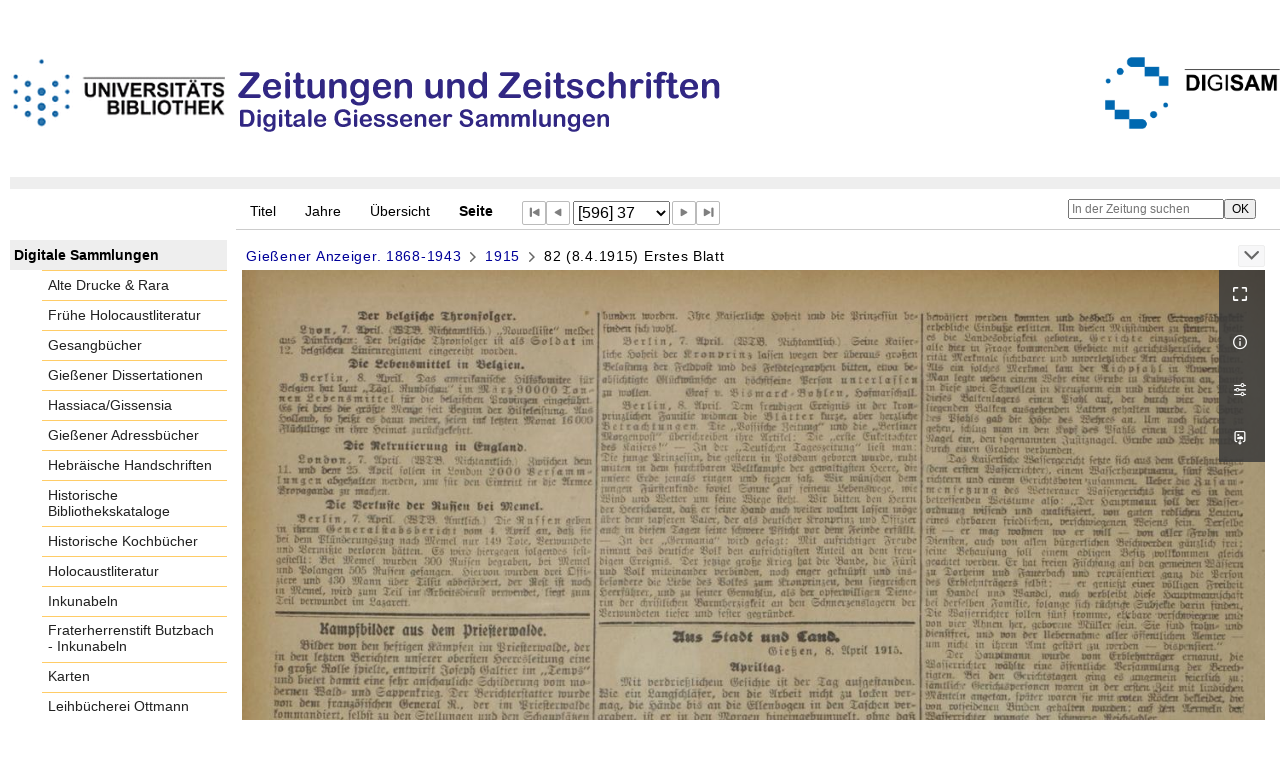

--- FILE ---
content_type: text/html;charset=utf-8
request_url: https://digisam.ub.uni-giessen.de/ubg-ihd-zuz-ga/periodical/pageview/383012
body_size: 20751
content:
<!DOCTYPE html>
<html lang="de"><head><title>Gie&#223;ener Anzeiger / 1915 [596]</title><meta name="twitter:image" content="http://digisam.ub.uni-giessen.de/ubg-ihd-zuz-ga/download/webcache/304/383011"><meta name="twitter:title" content="Gie&#223;ener Anzeiger&#160;: General-Anzeiger f&#252;r Oberhessen. Gie&#223;en : Br&#252;hl ; Gie&#223;en : Gie&#223;ener-Anzeiger-Verlags GmbH, 1868-1943, Mai, 1868-, 1868-1943&#160;: (8.4.1915) 82. Erstes Blatt"><meta property="og:site" content="Gie&#223;ener Anzeiger"><meta property="og:url" content="http://digisam.ub.uni-giessen.de/ubg-ihd-zuz-ga/383012"><meta property="og:type" content="page"><meta property="og:title" content=""><meta property="book:release_date" content="1915"><meta property="og:image" content="http://digisam.ub.uni-giessen.de/ubg-ihd-zuz-ga/download/webcache/304/383011"><meta property="og:image:width" content="304"><meta property="og:image:height" content="470"><meta http-equiv="Content-Type" content="xml; charset=UTF-8"><meta name="viewport" content="width = device-width, initial-scale = 1"><meta name="description" content="Gie&#223;ener Anzeiger"><meta lang="de" content=""><link rel="shortcut icon" href="/ubg-ihd-zuz-ga/domainimage/favicon.ico" type="image/x-icon"><link rel="alternate" type="application/rss+xml" title="Gie&#223;ener Anzeiger" href="/ubg-ihd-zuz-ga/rss"><link type="text/css" href="/css/ubg-balancer_front1.ubg-ihd-zuz-ga_content.css?5565397486148651164" rel="stylesheet"><script src="/thirdparty/jquery-3.6.0.min.js">&#160;</script><script defer src="/static/scripts/main.js">&#160;</script><script defer src="/static/scripts/common.js">&#160;</script><script defer src="/static/scripts/fulltext.js">&#160;</script></head><body style="height:100%" class="bd-guest   bd-tableLayout  bd-r-ubg-ihd bd-m-hebis-ubg bd-ubg-ihd-zuz-ga bd-mandant bd-retroNewspaper bd-periodical bd-portal bd-pages bd-portal-pageview bd-pages-pageview bd-periodical-pageview bd-periodical-pageview-383012 bd-list-rows bd-journal_issue"><span style="display:none" id="meta"><var id="tree">&#160;<var id="map-tiles" value="https://{a-b}.tile.openstreetmap.fr/hot/{z}/{x}/{y}.png" class=" places"> </var><var id="map-zoomAdjust" value="0" class=" places"> </var><var id="timeout" value="3600" class=" sessionsys"> </var><var id="name" value="ubg-ihd-zuz-ga" class=" domain"> </var><var id="relativeRootDomain" value="ubg-ihd" class=" domain"> </var><var id="pathinfo" value="/ubg-ihd-zuz-ga/periodical/pageview/383012" class=" request"> </var><var id="fulldata" value="false" class=" domain"> </var><var id="search-linkDetailedsearchScope" value="domain" class=" templating"> </var><var id="class" value="periodical" class=" request"> </var><var id="classtype" value="portal" class=" request"> </var><var id="tab" value="pageview" class=" request"> </var><var id="id" value="383012" class=" request"> </var><var id="leftColToggled" value="false" class=" session"> </var><var id="facetFilterToggled" value="false" class=" session"> </var><var id="topheight" value="80" class=" session"> </var><var id="bottomheight" value="20" class=" session"> </var><var id="bodywidth" value="1000" class=" session"> </var><var id="centercolwidth" value="0" class=" session"> </var><var id="middlerowheight" value="476" class=" session"> </var><var id="numberOfThumbs" value="20" class=" session"> </var><var id="clientwidth" value="1000" class=" session"> </var><var id="fullScreen" value="false" class=" session"> </var><var id="staticWidth" value="false" class=" session"> </var><var id="rightcolwidth" value="220" class=" session"> </var><var id="leftcolwidth" value="200" class=" session"> </var><var id="zoomwidth" value="0" class=" session"> </var><var id="mode" value="w" class=" session"> </var><var id="initialized" value="false" class=" session"> </var><var id="sizes" value="128,1200,2000,0,1000,304,1504,504,800" class=" webcache"> </var><var id="availableZoomLevels" value="304,504,800,1000,1504,2000" class=" webcache"> </var><var id="js-toggleMobileNavi" value="None" class=" templating"> </var><var id="fullscreen-fullzoomOnly" value="false" class=" templating"> </var><var id="css-mobileMin" value="992px" class=" templating"> </var><var id="tei-on" value="false" class=" templating"> </var><var id="search-alertIfEmpty" value="true" class=" templating"> </var><var id="search-quicksearchScope" value="domain" class=" templating"> </var><var id="search-toggleListMinStructs" value="3" class=" templating"> </var><var id="search-highlightingColor" value="00808066" class=" templating"> </var><var id="layout-wrapperMargins" value="body" class=" templating"> </var><var id="layout-useMiddleContentDIV" value="false" class=" templating"> </var><var id="layout-navPortAboveMiddleContentDIV" value="false" class=" templating"> </var><var id="navPort-align" value="top" class=" templating"> </var><var id="navPort-searchTheBookInit" value="closed" class=" templating"> </var><var id="navPath-pageviewStructureResize" value="js" class=" templating"> </var><var id="layout-useLayout" value="tableLayout" class=" templating"> </var><var id="listNavigation-keepToggleState" value="false" class=" templating"> </var><var id="fullscreen-mode" value="None" class=" templating"> </var><var id="groups" value="guest" class=" user"> </var><var id="pageview-autoResize" value="true" class="templating"> </var><var id="zoom-saveFilters" value="true" class="templating"> </var></var><var id="client" value="browser">&#160;</var><var id="guest" value="true">&#160;</var><var class="layout" id="colleft" value="pageview,">&#160;</var><var class="layout" id="colright" value="">&#160;</var></span><table cellpadding="0" cellspacing="0" id="cont"><tr id="rowTop"><td class="tdTop" id="tdTop"><a class="screenreaders" href="#leftParts">zum Hauptmen&#252;</a><header role="banner" class=""><div id="defaultTop" class="wiki wiki-top defaultTop wiki-defaultTop defaultTop "><p><br><br>
<table cellpadding="0" cellspacing="0" id="topContent">
  <tbody><tr>
    <td width="50px">
      <a href="http://www.uni-giessen.de/ub/de/"><img alt="Link zur Startseite der UB-Gie&#223;en" title="Link zur Startseite der UB-Gie&#223;en." src="/ubg-ihd-zuz-ga/domainimage/UB2100.gif" width="215px"></a>
    </td>
    <td>
      <img alt="Banner" title="Banner" src="/ubg-ihd-zuz-ga/domainimage/zeitungen.png" align="left"></td>
    <td>
      <a href="/ubg-ihd/"><img alt="Banner" height="72px" title="Link zur Startseite der Digitalen Sammlungen" src="/ubg-ihd-zuz-ga/domainimage/DIGISAM_01-01.png" align="right"></a>
    </td>
  </tr>
</tbody></table></p></div><nav class="navPort   "><ul id="navPort" class="nav-inline navPort-pages navPort-periodical-pageview"><li class="viewCtrl  tab-titleinfo firstCtrl tab-periodical tab-pages-titleinfo" id="tab-periodical-titleinfo"><a href="/ubg-ihd-zuz-ga/periodical/titleinfo/382238">Titel</a></li><li class="viewCtrl  tab-date evenCtrl tab-periodical tab-pages-date" id="tab-periodical-date"><a href="/ubg-ihd-zuz-ga/periodical/date/382238">Jahre</a></li><li class="viewCtrl  tab-thumbview tab-periodical tab-pages-thumbview" id="tab-periodical-thumbview"><a href="/ubg-ihd-zuz-ga/periodical/thumbview/383012">&#220;bersicht</a></li><li class="viewCtrl_sel  tab-pageview evenCtrl tab-pages-pageview" id="tab-periodical-pageview"><span>Seite</span></li><span class="controls naviControls"><div class="paginglink"><a class="vls-button start" href="/ubg-ihd-zuz-ga/periodical/pageview/382241" rel="nofollow" title="Erste Seite"><span> </span></a></div><div class="paginglink"><a class="vls-button back" href="/ubg-ihd-zuz-ga/periodical/pageview/383011" rel="nofollow" title="Vorige Seite"><span> </span></a></div><span class="drop"><form class="gotopage" name="goToPage" method="post" action="/ubg-ihd-zuz-ga/periodical/pageview/0"><input type="hidden" name="tredir" value="true"><label class="screenreaders" for="goToPage">Gehe zu Seite</label><select id="goToPage" class="change offset" title="Gehe zu Seite" name="id"><option value="382241">[1] 1</option><option value="382242">[2] 2</option><option value="382243">[3] 3</option><option value="382244">[4] 4</option><option value="382246">[5] 5</option><option value="382247">[6] 6</option><option value="382248">[7] 7</option><option value="382249">[8] 8</option><option value="382251">[9] 9</option><option value="382253">[10] 10</option><option value="382254">[11] 11</option><option value="382255">[12] 12</option><option value="382256">[13] 13</option><option value="382258">[14] 14</option><option value="382259">[15] 15</option><option value="382261">[16] 16</option><option value="382262">[17] 17</option><option value="382263">[18] 18</option><option value="382264">[19] 19</option><option value="382266">[20] 20</option><option value="382267">[21] 21</option><option value="382268">[22] 22</option><option value="382270">[23] 23</option><option value="382271">[24] 24</option><option value="382272">[25] 25</option><option value="382273">[26] 26</option><option value="382275">[27] 27</option><option value="382276">[28] 28</option><option value="382277">[29] 29</option><option value="382278">[30] 30</option><option value="382280">[31] 31</option><option value="382281">[32] 32</option><option value="382282">[33] 33</option><option value="382283">[34] 34</option><option value="382285">[35] 35</option><option value="382286">[36] 36</option><option value="382288">[37] 37</option><option value="382289">[38] 38</option><option value="382290">[39] 39</option><option value="382291">[40] 40</option><option value="382293">[41] 41</option><option value="382294">[42] 42</option><option value="382295">[43] 43</option><option value="382297">[44] 44</option><option value="382298">[45] 45</option><option value="382299">[46] 46</option><option value="382300">[47] 47</option><option value="382302">[48] 48</option><option value="382303">[49] 49</option><option value="382304">[50] 50</option><option value="382305">[51] 51</option><option value="382307">[52] 52</option><option value="382308">[53] 53</option><option value="382310">[54] 54</option><option value="382311">[55] 55</option><option value="382312">[56] 56</option><option value="382313">[57] 57</option><option value="382315">[58] 58</option><option value="382316">[59] 59</option><option value="382318">[60] 60</option><option value="382319">[61] 61</option><option value="382320">[62] 62</option><option value="382321">[63] 63</option><option value="382323">[64] 64</option><option value="382324">[65] 65</option><option value="382325">[66] 66</option><option value="382326">[67] 67</option><option value="382328">[68] 68</option><option value="382329">[69] 69</option><option value="382331">[70] 70</option><option value="382332">[71] 71</option><option value="382333">[72] 72</option><option value="382334">[73] 73</option><option value="382336">[74] 74</option><option value="382337">[75] 75</option><option value="382339">[76] 76</option><option value="382340">[77] 77</option><option value="382341">[78] 78</option><option value="382342">[79] 79</option><option value="382344">[80] 80</option><option value="382345">[81] 81</option><option value="382346">[82] 82</option><option value="382347">[83] 83</option><option value="382349">[84] 84</option><option value="382350">[85] 85</option><option value="382351">[86] 86</option><option value="382352">[87] 87</option><option value="382354">[88] 88</option><option value="382355">[89] 89</option><option value="382356">[90] 90</option><option value="382358">[91] 91</option><option value="382359">[92] 92</option><option value="382360">[93] 93</option><option value="382361">[94] 94</option><option value="382363">[95] 95</option><option value="382364">[96] 96</option><option value="382365">[97] 97</option><option value="382366">[98] 98</option><option value="382368">[99] 99</option><option value="382369">[100] 100</option><option value="382371">[101] 101</option><option value="382372">[102] 102</option><option value="382373">[103] 103</option><option value="382374">[104] 104</option><option value="382376">[105] 105</option><option value="382377">[106] 106</option><option value="382378">[107] 107</option><option value="382379">[108] 108</option><option value="382381">[109] 109</option><option value="382382">[110] 110</option><option value="382383">[111] 111</option><option value="382384">[112] 112</option><option value="382386">[113] 113</option><option value="382387">[114] 114</option><option value="382389">[115] 115</option><option value="382390">[116] 116</option><option value="382391">[117] 117</option><option value="382392">[118] 118</option><option value="382394">[119] 119</option><option value="382395">[120] 120</option><option value="382397">[121] 121</option><option value="382398">[122] 122</option><option value="382399">[123] 123</option><option value="382400">[124] 124</option><option value="382402">[125] 125</option><option value="382403">[126] 126</option><option value="382405">[127] 127</option><option value="382406">[128] 128</option><option value="382407">[129] 129</option><option value="382408">[130] 130</option><option value="382410">[131] 131</option><option value="382411">[132] 132</option><option value="382412">[133] 133</option><option value="382414">[134] 134</option><option value="382415">[135] 135</option><option value="382416">[136] 136</option><option value="382417">[137] 137</option><option value="382419">[138] 138</option><option value="382420">[139] 139</option><option value="382421">[140] 140</option><option value="382422">[141] 141</option><option value="382424">[142] 142</option><option value="382425">[143] 143</option><option value="382427">[144] 144</option><option value="382428">[145] 145</option><option value="382429">[146] 146</option><option value="382430">[147] 147</option><option value="382432">[148] 148</option><option value="382433">[149] 149</option><option value="382434">[150] 150</option><option value="382435">[151] 151</option><option value="382437">[152] 152</option><option value="382438">[153] 153</option><option value="382439">[154] 154</option><option value="382440">[155] 155</option><option value="382442">[156] 156</option><option value="382443">[157] 157</option><option value="382445">[158] 158</option><option value="382446">[159] 159</option><option value="382447">[160] 160</option><option value="382448">[161] 161</option><option value="382450">[162] 162</option><option value="382451">[163] 163</option><option value="382453">[164] 164</option><option value="382454">[165] 165</option><option value="382455">[166] 166</option><option value="382456">[167] 167</option><option value="382458">[168] 168</option><option value="382459">[169] 169</option><option value="382461">[170] 170</option><option value="382462">[171] 171</option><option value="382463">[172] 172</option><option value="382464">[173] 173</option><option value="382466">[174] 174</option><option value="382467">[175] 175</option><option value="382468">[176] 176</option><option value="382469">[177] 177</option><option value="382471">[178] 178</option><option value="382472">[179] 179</option><option value="382473">[180] 180</option><option value="382474">[181] 181</option><option value="382476">[182] 182</option><option value="382477">[183] 183</option><option value="382478">[184] 184</option><option value="382479">[185] 185</option><option value="382481">[186] 186</option><option value="382482">[187] 187</option><option value="382483">[188] 188</option><option value="382486">[189] 1</option><option value="382487">[190] 2</option><option value="382488">[191] 3</option><option value="382489">[192] 4</option><option value="382491">[193] 5</option><option value="382492">[194] 6</option><option value="382493">[195] 7</option><option value="382495">[196] 8</option><option value="382496">[197] 9</option><option value="382497">[198] 10</option><option value="382498">[199] 11</option><option value="382500">[200] 12</option><option value="382501">[201] 13</option><option value="382502">[202] 14</option><option value="382504">[203] 15</option><option value="382505">[204] 16</option><option value="382506">[205] 17</option><option value="382507">[206] 18</option><option value="382509">[207] 19</option><option value="382510">[208] 20</option><option value="382511">[209] 21</option><option value="382512">[210] 22</option><option value="382514">[211] 23</option><option value="382515">[212] 24</option><option value="382516">[213] 25</option><option value="382517">[214] 26</option><option value="382519">[215] 27</option><option value="382520">[216] 28</option><option value="382522">[217] 29</option><option value="382523">[218] 30</option><option value="382524">[219] 31</option><option value="382525">[220] 32</option><option value="382527">[221] 33</option><option value="382528">[222] 34</option><option value="382529">[223] 35</option><option value="382530">[224] 36</option><option value="382532">[225] 37</option><option value="382533">[226] 38</option><option value="382534">[227] 39</option><option value="382535">[228] 40</option><option value="382537">[229] 41</option><option value="382538">[230] 42</option><option value="382539">[231] 43</option><option value="382540">[232] 44</option><option value="382542">[233] 45</option><option value="382543">[234] 46</option><option value="382545">[235] 47</option><option value="382546">[236] 48</option><option value="382547">[237] 49</option><option value="382548">[238] 50</option><option value="382550">[239] 51</option><option value="382551">[240] 52</option><option value="382552">[241] 53</option><option value="382553">[242] 54</option><option value="382555">[243] 55</option><option value="382556">[244] 56</option><option value="382557">[245] 57</option><option value="382558">[246] 58</option><option value="382560">[247] 59</option><option value="382561">[248] 60</option><option value="382562">[249] 61</option><option value="382564">[250] 62</option><option value="382565">[251] 63</option><option value="382566">[252] 64</option><option value="382567">[253] 65</option><option value="382569">[254] 66</option><option value="382570">[255] 67</option><option value="382572">[256] 68</option><option value="382573">[257] 69</option><option value="382574">[258] 70</option><option value="382575">[259] 71</option><option value="382577">[260] 72</option><option value="382578">[261] 73</option><option value="382579">[262] 74</option><option value="382580">[263] 75</option><option value="382581">[264] 76</option><option value="382582">[265] 77</option><option value="382584">[266] 78</option><option value="382585">[267] 79</option><option value="382586">[268] 80</option><option value="382588">[269] 81</option><option value="382589">[270] 82</option><option value="382590">[271] 83</option><option value="382591">[272] 84</option><option value="382593">[273] 85</option><option value="382594">[274] 86</option><option value="382595">[275] 87</option><option value="382596">[276] 88</option><option value="382598">[277] 89</option><option value="382599">[278] 90</option><option value="382601">[279] 91</option><option value="382602">[280] 92</option><option value="382603">[281] 93</option><option value="382604">[282] 94</option><option value="382606">[283] 95</option><option value="382607">[284] 96</option><option value="382608">[285] 97</option><option value="382609">[286] 98</option><option value="382611">[287] 99</option><option value="382612">[288] 100</option><option value="382613">[289] 101</option><option value="382614">[290] 102</option><option value="382616">[291] 103</option><option value="382617">[292] 104</option><option value="382618">[293] 105</option><option value="382620">[294] 106</option><option value="382621">[295] 107</option><option value="382622">[296] 108</option><option value="382623">[297] 109</option><option value="382625">[298] 110</option><option value="382626">[299] 111</option><option value="382628">[300] 112</option><option value="382629">[301] 113</option><option value="382630">[302] 114</option><option value="382631">[303] 115</option><option value="382633">[304] 116</option><option value="382634">[305] 117</option><option value="382635">[306] 118</option><option value="382636">[307] 119</option><option value="382638">[308] 120</option><option value="382639">[309] 121</option><option value="382641">[310] 122</option><option value="382642">[311] 123</option><option value="382643">[312] 124</option><option value="382644">[313] 125</option><option value="382646">[314] 126</option><option value="382647">[315] 127</option><option value="382648">[316] 128</option><option value="382649">[317] 129</option><option value="382651">[318] 130</option><option value="382652">[319] 131</option><option value="382654">[320] 132</option><option value="382655">[321] 133</option><option value="382656">[322] 134</option><option value="382657">[323] 135</option><option value="382658">[324] 136</option><option value="382659">[325] 137</option><option value="382661">[326] 138</option><option value="382662">[327] 139</option><option value="382663">[328] 140</option><option value="382664">[329] 141</option><option value="382666">[330] 142</option><option value="382667">[331] 143</option><option value="382669">[332] 144</option><option value="382670">[333] 145</option><option value="382671">[334] 146</option><option value="382672">[335] 147</option><option value="382674">[336] 148</option><option value="382675">[337] 149</option><option value="382676">[338] 150</option><option value="382678">[339] 151</option><option value="382679">[340] 152</option><option value="382680">[341] 153</option><option value="382681">[342] 154</option><option value="382683">[343] 155</option><option value="382684">[344] 156</option><option value="382686">[345] 157</option><option value="382687">[346] 158</option><option value="382688">[347] 159</option><option value="382689">[348] 160</option><option value="382691">[349] 161</option><option value="382692">[350] 162</option><option value="382693">[351] 163</option><option value="382695">[352] 164</option><option value="382696">[353] 165</option><option value="382697">[354] 166</option><option value="382698">[355] 167</option><option value="382700">[356] 168</option><option value="382701">[357] 169</option><option value="382702">[358] 170</option><option value="382703">[359] 171</option><option value="382705">[360] 172</option><option value="382706">[361] 173</option><option value="382709">[362] 1</option><option value="382710">[363] 2</option><option value="382711">[364] 3</option><option value="382712">[365] 4</option><option value="382714">[366] 5</option><option value="382715">[367] 6</option><option value="382717">[368] 7</option><option value="382718">[369] 8</option><option value="382719">[370] 9</option><option value="382720">[371] 10</option><option value="382722">[372] 11</option><option value="382723">[373] 12</option><option value="382724">[374] 13</option><option value="382726">[375] 14</option><option value="382727">[376] 15</option><option value="382728">[377] 16</option><option value="382729">[378] 17</option><option value="382731">[379] 18</option><option value="382732">[380] 19</option><option value="382733">[381] 20</option><option value="382734">[382] 21</option><option value="382736">[383] 22</option><option value="382737">[384] 23</option><option value="382738">[385] 24</option><option value="382739">[386] 25</option><option value="382741">[387] 26</option><option value="382742">[388] 27</option><option value="382744">[389] 28</option><option value="382745">[390] 29</option><option value="382746">[391] 30</option><option value="382747">[392] 31</option><option value="382749">[393] 32</option><option value="382750">[394] 33</option><option value="382752">[395] 34</option><option value="382753">[396] 35</option><option value="382754">[397] 36</option><option value="382755">[398] 37</option><option value="382757">[399] 38</option><option value="382758">[400] 39</option><option value="382759">[401] 40</option><option value="382760">[402] 41</option><option value="382762">[403] 42</option><option value="382763">[404] 43</option><option value="382765">[405] 44</option><option value="382766">[406] 45</option><option value="382767">[407] 46</option><option value="382768">[408] 47</option><option value="382770">[409] 48</option><option value="382771">[410] 49</option><option value="382773">[411] 50</option><option value="382774">[412] 51</option><option value="382775">[413] 52</option><option value="382776">[414] 53</option><option value="382778">[415] 54</option><option value="382779">[416] 55</option><option value="382781">[417] 56</option><option value="382782">[418] 57</option><option value="382783">[419] 58</option><option value="382784">[420] 59</option><option value="382786">[421] 60</option><option value="382787">[422] 61</option><option value="382789">[423] 62</option><option value="382790">[424] 63</option><option value="382791">[425] 64</option><option value="382792">[426] 65</option><option value="382794">[427] 66</option><option value="382795">[428] 67</option><option value="382796">[429] 68</option><option value="382797">[430] 69</option><option value="382799">[431] 70</option><option value="382800">[432] 71</option><option value="382801">[433] 72</option><option value="382802">[434] 73</option><option value="382804">[435] 74</option><option value="382805">[436] 75</option><option value="382807">[437] 76</option><option value="382808">[438] 77</option><option value="382809">[439] 78</option><option value="382810">[440] 79</option><option value="382812">[441] 80</option><option value="382813">[442] 81</option><option value="382814">[443] 82</option><option value="382815">[444] 83</option><option value="382817">[445] 84</option><option value="382818">[446] 85</option><option value="382820">[447] 86</option><option value="382821">[448] 87</option><option value="382822">[449] 88</option><option value="382823">[450] 89</option><option value="382825">[451] 90</option><option value="382826">[452] 91</option><option value="382828">[453] 92</option><option value="382829">[454] 93</option><option value="382830">[455] 94</option><option value="382831">[456] 95</option><option value="382833">[457] 96</option><option value="382834">[458] 97</option><option value="382836">[459] 98</option><option value="382837">[460] 99</option><option value="382838">[461] 100</option><option value="382839">[462] 101</option><option value="382841">[463] 102</option><option value="382842">[464] 103</option><option value="382843">[465] 104</option><option value="382844">[466] 105</option><option value="382846">[467] 106</option><option value="382847">[468] 107</option><option value="382848">[469] 108</option><option value="382849">[470] 109</option><option value="382851">[471] 110</option><option value="382852">[472] 111</option><option value="382854">[473] 112</option><option value="382855">[474] 113</option><option value="382856">[475] 114</option><option value="382857">[476] 115</option><option value="382859">[477] 116</option><option value="382860">[478] 117</option><option value="382862">[479] 118</option><option value="382863">[480] 119</option><option value="382864">[481] 120</option><option value="382865">[482] 121</option><option value="382867">[483] 122</option><option value="382868">[484] 123</option><option value="382869">[485] 124</option><option value="382870">[486] 125</option><option value="382872">[487] 126</option><option value="382873">[488] 127</option><option value="382875">[489] 128</option><option value="382876">[490] 129</option><option value="382877">[491] 130</option><option value="382878">[492] 131</option><option value="382880">[493] 132</option><option value="382881">[494] 133</option><option value="382882">[495] 134</option><option value="382883">[496] 135</option><option value="382885">[497] 136</option><option value="382886">[498] 137</option><option value="382888">[499] 138</option><option value="382889">[500] 139</option><option value="382890">[501] 140</option><option value="382891">[502] 141</option><option value="382893">[503] 142</option><option value="382894">[504] 143</option><option value="382895">[505] 144</option><option value="382896">[506] 145</option><option value="382898">[507] 146</option><option value="382899">[508] 147</option><option value="382900">[509] 148</option><option value="382901">[510] 149</option><option value="382903">[511] 150</option><option value="382904">[512] 151</option><option value="382905">[513] 152</option><option value="382906">[514] 153</option><option value="382908">[515] 154</option><option value="382909">[516] 155</option><option value="382910">[517] 156</option><option value="382911">[518] 157</option><option value="382913">[519] 158</option><option value="382914">[520] 159</option><option value="382916">[521] 160</option><option value="382917">[522] 161</option><option value="382918">[523] 162</option><option value="382919">[524] 163</option><option value="382921">[525] 164</option><option value="382922">[526] 165</option><option value="382923">[527] 166</option><option value="382924">[528] 167</option><option value="382926">[529] 168</option><option value="382927">[530] 169</option><option value="382928">[531] 170</option><option value="382929">[532] 171</option><option value="382931">[533] 172</option><option value="382932">[534] 173</option><option value="382933">[535] 174</option><option value="382934">[536] 175</option><option value="382935">[537] 176</option><option value="382936">[538] 177</option><option value="382938">[539] 178</option><option value="382939">[540] 179</option><option value="382940">[541] 180</option><option value="382941">[542] 181</option><option value="382943">[543] 182</option><option value="382944">[544] 183</option><option value="382946">[545] 184</option><option value="382947">[546] 185</option><option value="382948">[547] 186</option><option value="382949">[548] 187</option><option value="382951">[549] 188</option><option value="382952">[550] 189</option><option value="382953">[551] 190</option><option value="382955">[552] 191</option><option value="382956">[553] 192</option><option value="382957">[554] 193</option><option value="382958">[555] 194</option><option value="382960">[556] 195</option><option value="382961">[557] 196</option><option value="382962">[558] 197</option><option value="382963">[559] 198</option><option value="382966">[560] 1</option><option value="382967">[561] 2</option><option value="382968">[562] 3</option><option value="382969">[563] 4</option><option value="382971">[564] 5</option><option value="382972">[565] 6</option><option value="382973">[566] 7</option><option value="382974">[567] 8</option><option value="382976">[568] 9</option><option value="382977">[569] 10</option><option value="382978">[570] 11</option><option value="382979">[571] 12</option><option value="382981">[572] 13</option><option value="382982">[573] 14</option><option value="382983">[574] 15</option><option value="382984">[575] 16</option><option value="382986">[576] 17</option><option value="382987">[577] 18</option><option value="382989">[578] 19</option><option value="382990">[579] 20</option><option value="382991">[580] 21</option><option value="382992">[581] 22</option><option value="382994">[582] 23</option><option value="382995">[583] 24</option><option value="382996">[584] 25</option><option value="382997">[585] 26</option><option value="382999">[586] 27</option><option value="383000">[587] 28</option><option value="383001">[588] 29</option><option value="383003">[589] 30</option><option value="383004">[590] 31</option><option value="383005">[591] 32</option><option value="383006">[592] 33</option><option value="383008">[593] 34</option><option value="383009">[594] 35</option><option value="383011">[595] 36</option><option value="383012" selected>[596] 37</option><option value="383013">[597] 38</option><option value="383014">[598] 39</option><option value="383016">[599] 40</option><option value="383017">[600] 41</option><option value="383019">[601] 42</option><option value="383020">[602] 43</option><option value="383021">[603] 44</option><option value="383022">[604] 45</option><option value="383024">[605] 46</option><option value="383025">[606] 47</option><option value="383027">[607] 48</option><option value="383028">[608] 49</option><option value="383029">[609] 50</option><option value="383030">[610] 51</option><option value="383032">[611] 52</option><option value="383033">[612] 53</option><option value="383034">[613] 54</option><option value="383035">[614] 55</option><option value="383037">[615] 56</option><option value="383038">[616] 57</option><option value="383039">[617] 58</option><option value="383040">[618] 59</option><option value="383042">[619] 60</option><option value="383043">[620] 61</option><option value="383045">[621] 62</option><option value="383046">[622] 63</option><option value="383047">[623] 64</option><option value="383048">[624] 65</option><option value="383050">[625] 66</option><option value="383051">[626] 67</option><option value="383053">[627] 68</option><option value="383054">[628] 69</option><option value="383055">[629] 70</option><option value="383056">[630] 71</option><option value="383058">[631] 72</option><option value="383059">[632] 73</option><option value="383061">[633] 74</option><option value="383062">[634] 75</option><option value="383063">[635] 76</option><option value="383064">[636] 77</option><option value="383066">[637] 78</option><option value="383067">[638] 79</option><option value="383069">[639] 80</option><option value="383070">[640] 81</option><option value="383071">[641] 82</option><option value="383072">[642] 83</option><option value="383074">[643] 84</option><option value="383075">[644] 85</option><option value="383077">[645] 86</option><option value="383078">[646] 87</option><option value="383079">[647] 88</option><option value="383080">[648] 89</option><option value="383082">[649] 90</option><option value="383083">[650] 91</option><option value="383084">[651] 92</option><option value="383085">[652] 93</option><option value="383087">[653] 94</option><option value="383088">[654] 95</option><option value="383089">[655] 96</option><option value="383090">[656] 97</option><option value="383092">[657] 98</option><option value="383093">[658] 99</option><option value="383094">[659] 100</option><option value="383096">[660] 101</option><option value="383097">[661] 102</option><option value="383098">[662] 103</option><option value="383099">[663] 104</option><option value="383101">[664] 105</option><option value="383102">[665] 106</option><option value="383104">[666] 107</option><option value="383105">[667] 108</option><option value="383106">[668] 109</option><option value="383107">[669] 110</option><option value="383109">[670] 111</option><option value="383110">[671] 112</option><option value="383112">[672] 113</option><option value="383113">[673] 114</option><option value="383114">[674] 115</option><option value="383115">[675] 116</option><option value="383117">[676] 117</option><option value="383118">[677] 118</option><option value="383120">[678] 119</option><option value="383121">[679] 120</option><option value="383122">[680] 121</option><option value="383123">[681] 122</option><option value="383125">[682] 123</option><option value="383126">[683] 124</option><option value="383127">[684] 125</option><option value="383128">[685] 126</option><option value="383130">[686] 127</option><option value="383131">[687] 128</option><option value="383133">[688] 129</option><option value="383134">[689] 130</option><option value="383135">[690] 131</option><option value="383136">[691] 132</option><option value="383138">[692] 133</option><option value="383139">[693] 134</option><option value="383141">[694] 135</option><option value="383142">[695] 136</option><option value="383143">[696] 137</option><option value="383144">[697] 138</option><option value="383146">[698] 139</option><option value="383147">[699] 140</option><option value="383148">[700] 141</option><option value="383150">[701] 142</option><option value="383151">[702] 143</option><option value="383152">[703] 144</option><option value="383153">[704] 145</option><option value="383155">[705] 146</option><option value="383156">[706] 147</option><option value="383157">[707] 148</option><option value="383158">[708] 149</option><option value="383160">[709] 150</option><option value="383161">[710] 151</option><option value="383163">[711] 152</option><option value="383164">[712] 153</option><option value="383165">[713] 154</option><option value="383166">[714] 155</option><option value="383168">[715] 156</option><option value="383169">[716] 157</option><option value="383174">[717] 1</option><option value="383175">[718] 2</option><option value="383176">[719] 3</option><option value="383177">[720] 4</option><option value="383179">[721] 5</option><option value="383181">[722] 6</option><option value="383182">[723] 7</option><option value="383183">[724] 8</option><option value="383184">[725] 9</option><option value="383186">[726] 10</option><option value="383187">[727] 11</option><option value="383189">[728] 12</option><option value="383190">[729] 13</option><option value="383191">[730] 14</option><option value="383192">[731] 15</option><option value="383194">[732] 16</option><option value="383195">[733] 17</option><option value="383196">[734] 18</option><option value="383197">[735] 19</option><option value="383199">[736] 20</option><option value="383200">[737] 21</option><option value="383201">[738] 22</option><option value="383202">[739] 23</option><option value="383204">[740] 24</option><option value="383205">[741] 25</option><option value="383207">[742] 26</option><option value="383208">[743] 27</option><option value="383209">[744] 28</option><option value="383210">[745] 29</option><option value="383212">[746] 30</option><option value="383213">[747] 31</option><option value="383215">[748] 32</option><option value="383216">[749] 33</option><option value="383217">[750] 34</option><option value="383218">[751] 35</option><option value="383220">[752] 36</option><option value="383221">[753] 37</option><option value="383222">[754] 38</option><option value="383224">[755] 39</option><option value="383225">[756] 40</option><option value="383226">[757] 41</option><option value="383227">[758] 42</option><option value="383229">[759] 43</option><option value="383230">[760] 44</option><option value="383231">[761] 45</option><option value="383232">[762] 46</option><option value="383234">[763] 47</option><option value="383235">[764] 48</option><option value="383237">[765] 49</option><option value="383238">[766] 50</option><option value="383239">[767] 51</option><option value="383240">[768] 52</option><option value="383242">[769] 53</option><option value="383243">[770] 54</option><option value="383244">[771] 55</option><option value="383245">[772] 56</option><option value="383247">[773] 57</option><option value="383248">[774] 58</option><option value="383249">[775] 59</option><option value="383250">[776] 60</option><option value="383252">[777] 61</option><option value="383253">[778] 62</option><option value="383254">[779] 63</option><option value="383256">[780] 64</option><option value="383257">[781] 65</option><option value="383258">[782] 66</option><option value="383259">[783] 67</option><option value="383261">[784] 68</option><option value="383262">[785] 69</option><option value="383263">[786] 70</option><option value="383265">[787] 71</option><option value="383266">[788] 72</option><option value="383268">[789] 73</option><option value="383269">[790] 74</option><option value="383270">[791] 75</option><option value="383271">[792] 76</option><option value="383273">[793] 77</option><option value="383274">[794] 78</option><option value="383275">[795] 79</option><option value="383276">[796] 80</option><option value="383278">[797] 81</option><option value="383279">[798] 82</option><option value="383280">[799] 83</option><option value="383281">[800] 84</option><option value="383283">[801] 85</option><option value="383284">[802] 86</option><option value="383285">[803] 87</option><option value="383286">[804] 88</option><option value="383288">[805] 89</option><option value="383289">[806] 90</option><option value="383290">[807] 91</option><option value="383291">[808] 92</option><option value="383293">[809] 93</option><option value="383294">[810] 94</option><option value="383295">[811] 95</option><option value="383296">[812] 96</option><option value="383298">[813] 97</option><option value="383299">[814] 98</option><option value="383300">[815] 99</option><option value="383301">[816] 100</option><option value="383303">[817] 101</option><option value="383304">[818] 102</option><option value="383305">[819] 103</option><option value="383306">[820] 104</option><option value="383308">[821] 105</option><option value="383309">[822] 106</option><option value="383310">[823] 107</option><option value="383312">[824] 108</option><option value="383313">[825] 109</option><option value="383314">[826] 110</option><option value="383315">[827] 111</option><option value="383317">[828] 112</option><option value="383318">[829] 113</option><option value="383319">[830] 114</option><option value="383320">[831] 115</option><option value="383322">[832] 116</option><option value="383323">[833] 117</option><option value="383324">[834] 118</option><option value="383325">[835] 119</option><option value="383327">[836] 120</option><option value="383328">[837] 121</option><option value="383330">[838] 122</option><option value="383331">[839] 123</option><option value="383332">[840] 124</option><option value="383333">[841] 125</option><option value="383335">[842] 126</option><option value="383336">[843] 127</option><option value="383337">[844] 128</option><option value="383338">[845] 129</option><option value="383340">[846] 130</option><option value="383341">[847] 131</option><option value="383342">[848] 132</option><option value="383343">[849] 133</option><option value="383345">[850] 134</option><option value="383346">[851] 135</option><option value="383347">[852] 136</option><option value="383348">[853] 137</option><option value="383350">[854] 138</option><option value="383351">[855] 139</option><option value="383353">[856] 140</option><option value="383354">[857] 141</option><option value="383355">[858] 142</option><option value="383356">[859] 143</option><option value="383358">[860] 144</option><option value="383359">[861] 145</option><option value="383360">[862] 146</option><option value="383362">[863] 147</option><option value="383363">[864] 148</option><option value="383364">[865] 149</option><option value="383365">[866] 150</option><option value="383367">[867] 151</option><option value="383368">[868] 152</option><option value="383370">[869] 153</option><option value="383371">[870] 154</option><option value="383372">[871] 155</option><option value="383373">[872] 156</option><option value="383375">[873] 157</option><option value="383376">[874] 158</option><option value="383378">[875] 159</option><option value="383379">[876] 160</option><option value="383380">[877] 161</option><option value="383381">[878] 162</option><option value="383383">[879] 163</option><option value="383384">[880] 164</option><option value="383385">[881] 165</option><option value="383387">[882] 166</option><option value="383388">[883] 167</option><option value="383389">[884] 168</option><option value="383390">[885] 169</option><option value="383392">[886] 170</option><option value="383393">[887] 171</option><option value="383394">[888] 172</option><option value="383395">[889] 173</option><option value="383397">[890] 174</option><option value="383398">[891] 175</option><option value="383399">[892] 176</option><option value="383400">[893] 177</option><option value="383402">[894] 178</option><option value="383403">[895] 179</option><option value="383404">[896] 180</option><option value="383405">[897] 181</option><option value="383407">[898] 182</option><option value="383408">[899] 183</option><option value="383413">[900] 1</option><option value="383414">[901] 2</option><option value="383415">[902] 3</option><option value="383416">[903] 4</option><option value="383418">[904] 5</option><option value="383419">[905] 6</option><option value="383420">[906] 7</option><option value="383422">[907] 8</option><option value="383423">[908] 9</option><option value="383424">[909] 10</option><option value="383425">[910] 11</option><option value="383427">[911] 12</option><option value="383428">[912] 13</option><option value="383430">[913] 14</option><option value="383431">[914] 15</option><option value="383432">[915] 16</option><option value="383433">[916] 17</option><option value="383435">[917] 18</option><option value="383436">[918] 19</option><option value="383437">[919] 20</option><option value="383438">[920] 21</option><option value="383440">[921] 22</option><option value="383441">[922] 23</option><option value="383442">[923] 24</option><option value="383443">[924] 25</option><option value="383445">[925] 26</option><option value="383446">[926] 27</option><option value="383447">[927] 28</option><option value="383449">[928] 29</option><option value="383450">[929] 30</option><option value="383451">[930] 31</option><option value="383452">[931] 32</option><option value="383454">[932] 33</option><option value="383455">[933] 34</option><option value="383456">[934] 35</option><option value="383457">[935] 36</option><option value="383459">[936] 37</option><option value="383460">[937] 38</option><option value="383462">[938] 39</option><option value="383463">[939] 40</option><option value="383464">[940] 41</option><option value="383465">[941] 42</option><option value="383467">[942] 43</option><option value="383468">[943] 44</option><option value="383470">[944] 45</option><option value="383471">[945] 46</option><option value="383472">[946] 47</option><option value="383473">[947] 48</option><option value="383475">[948] 49</option><option value="383476">[949] 50</option><option value="383477">[950] 51</option><option value="383479">[951] 52</option><option value="383480">[952] 53</option><option value="383481">[953] 54</option><option value="383482">[954] 55</option><option value="383484">[955] 56</option><option value="383485">[956] 57</option><option value="383487">[957] 58</option><option value="383488">[958] 59</option><option value="383489">[959] 60</option><option value="383490">[960] 61</option><option value="383492">[961] 62</option><option value="383493">[962] 63</option><option value="383495">[963] 64</option><option value="383496">[964] 65</option><option value="383497">[965] 66</option><option value="383498">[966] 67</option><option value="383500">[967] 68</option><option value="383501">[968] 69</option><option value="383502">[969] 70</option><option value="383504">[970] 71</option><option value="383505">[971] 72</option><option value="383506">[972] 73</option><option value="383507">[973] 74</option><option value="383509">[974] 75</option><option value="383510">[975] 76</option><option value="383511">[976] 77</option><option value="383512">[977] 78</option><option value="383514">[978] 79</option><option value="383515">[979] 80</option><option value="383517">[980] 81</option><option value="383518">[981] 82</option><option value="383519">[982] 83</option><option value="383520">[983] 84</option><option value="383522">[984] 85</option><option value="383523">[985] 86</option><option value="383525">[986] 87</option><option value="383526">[987] 88</option><option value="383527">[988] 89</option><option value="383528">[989] 90</option><option value="383530">[990] 91</option><option value="383531">[991] 92</option><option value="383532">[992] 93</option><option value="383533">[993] 94</option><option value="383535">[994] 95</option><option value="383536">[995] 96</option><option value="383537">[996] 97</option><option value="383538">[997] 98</option><option value="383540">[998] 99</option><option value="383541">[999] 100</option><option value="383542">[1000] 101</option><option value="383543">[1001] 102</option><option value="383545">[1002] 103</option><option value="383546">[1003] 104</option><option value="383547">[1004] 105</option><option value="383548">[1005] 106</option><option value="383550">[1006] 107</option><option value="383551">[1007] 108</option><option value="383553">[1008] 109</option><option value="383554">[1009] 110</option><option value="383555">[1010] 111</option><option value="383556">[1011] 112</option><option value="383557">[1012] 113</option><option value="383559">[1013] 114</option><option value="383560">[1014] 115</option><option value="383561">[1015] 116</option><option value="383562">[1016] 117</option><option value="383564">[1017] 118</option><option value="383565">[1018] 119</option><option value="383566">[1019] 120</option><option value="383567">[1020] 121</option><option value="383569">[1021] 122</option><option value="383570">[1022] 123</option><option value="383572">[1023] 124</option><option value="383573">[1024] 125</option><option value="383574">[1025] 126</option><option value="383575">[1026] 127</option><option value="383577">[1027] 128</option><option value="383578">[1028] 129</option><option value="383580">[1029] 130</option><option value="383581">[1030] 131</option><option value="383582">[1031] 132</option><option value="383583">[1032] 133</option><option value="383585">[1033] 134</option><option value="383586">[1034] 135</option><option value="383587">[1035] 136</option><option value="383589">[1036] 137</option><option value="383590">[1037] 138</option><option value="383591">[1038] 139</option><option value="383592">[1039] 140</option><option value="383594">[1040] 141</option><option value="383595">[1041] 142</option><option value="383597">[1042] 143</option><option value="383598">[1043] 144</option><option value="383599">[1044] 145</option><option value="383600">[1045] 146</option><option value="383602">[1046] 147</option><option value="383603">[1047] 148</option><option value="383605">[1048] 149</option><option value="383606">[1049] 150</option><option value="383607">[1050] 151</option><option value="383608">[1051] 152</option><option value="383610">[1052] 153</option><option value="383611">[1053] 154</option><option value="383612">[1054] 155</option><option value="383613">[1055] 156</option><option value="383615">[1056] 157</option><option value="383616">[1057] 158</option><option value="383617">[1058] 159</option><option value="383618">[1059] 160</option><option value="383620">[1060] 161</option><option value="383621">[1061] 162</option><option value="383622">[1062] 163</option><option value="383623">[1063] 164</option><option value="383625">[1064] 165</option><option value="383626">[1065] 166</option><option value="383628">[1066] 167</option><option value="383629">[1067] 168</option><option value="383630">[1068] 169</option><option value="383631">[1069] 170</option><option value="383633">[1070] 171</option><option value="383634">[1071] 172</option><option value="383636">[1072] 173</option><option value="383637">[1073] 174</option><option value="383638">[1074] 175</option><option value="383639">[1075] 176</option><option value="383641">[1076] 177</option><option value="383642">[1077] 178</option><option value="383643">[1078] 179</option><option value="383644">[1079] 180</option><option value="383646">[1080] 181</option><option value="383647">[1081] 182</option><option value="383648">[1082] 183</option><option value="383649">[1083] 184</option><option value="383651">[1084] 185</option><option value="383652">[1085] 186</option><option value="383653">[1086] 187</option><option value="383654">[1087] 188</option><option value="383656">[1088] 189</option><option value="383657">[1089] 190</option><option value="383660">[1090] 1</option><option value="383661">[1091] 2</option><option value="383662">[1092] 3</option><option value="383663">[1093] 4</option><option value="383665">[1094] 5</option><option value="383666">[1095] 6</option><option value="383667">[1096] 7</option><option value="383668">[1097] 8</option><option value="383670">[1098] 9</option><option value="383671">[1099] 10</option><option value="383672">[1100] 11</option><option value="383673">[1101] 12</option><option value="383675">[1102] 13</option><option value="383676">[1103] 14</option><option value="383677">[1104] 15</option><option value="383678">[1105] 16</option><option value="383680">[1106] 17</option><option value="383681">[1107] 18</option><option value="383682">[1108] 19</option><option value="383683">[1109] 20</option><option value="383685">[1110] 21</option><option value="383686">[1111] 22</option><option value="383688">[1112] 23</option><option value="383689">[1113] 24</option><option value="383690">[1114] 25</option><option value="383691">[1115] 26</option><option value="383693">[1116] 27</option><option value="383694">[1117] 28</option><option value="383695">[1118] 29</option><option value="383696">[1119] 30</option><option value="383698">[1120] 31</option><option value="383699">[1121] 32</option><option value="383700">[1122] 33</option><option value="383701">[1123] 34</option><option value="383703">[1124] 35</option><option value="383705">[1125] 36</option><option value="383706">[1126] 37</option><option value="383707">[1127] 38</option><option value="383708">[1128] 39</option><option value="383710">[1129] 40</option><option value="383711">[1130] 41</option><option value="383713">[1131] 42</option><option value="383714">[1132] 43</option><option value="383715">[1133] 44</option><option value="383716">[1134] 45</option><option value="383718">[1135] 46</option><option value="383719">[1136] 47</option><option value="383721">[1137] 48</option><option value="383722">[1138] 49</option><option value="383723">[1139] 50</option><option value="383724">[1140] 51</option><option value="383726">[1141] 52</option><option value="383727">[1142] 53</option><option value="383729">[1143] 54</option><option value="383730">[1144] 55</option><option value="383731">[1145] 56</option><option value="383732">[1146] 57</option><option value="383734">[1147] 58</option><option value="383735">[1148] 59</option><option value="383736">[1149] 60</option><option value="383737">[1150] 61</option><option value="383739">[1151] 62</option><option value="383740">[1152] 63</option><option value="383741">[1153] 64</option><option value="383742">[1154] 65</option><option value="383743">[1155] 66</option><option value="383745">[1156] 67</option><option value="383746">[1157] 68</option><option value="383748">[1158] 69</option><option value="383749">[1159] 70</option><option value="383750">[1160] 71</option><option value="383751">[1161] 72</option><option value="383753">[1162] 73</option><option value="383754">[1163] 74</option><option value="383755">[1164] 75</option><option value="383757">[1165] 76</option><option value="383758">[1166] 77</option><option value="383759">[1167] 78</option><option value="383760">[1168] 79</option><option value="383762">[1169] 80</option><option value="383763">[1170] 81</option><option value="383765">[1171] 82</option><option value="383766">[1172] 83</option><option value="383767">[1173] 84</option><option value="383768">[1174] 85</option><option value="383770">[1175] 86</option><option value="383771">[1176] 87</option><option value="383772">[1177] 88</option><option value="383774">[1178] 89</option><option value="383775">[1179] 90</option><option value="383776">[1180] 91</option><option value="383777">[1181] 92</option><option value="383779">[1182] 93</option><option value="383780">[1183] 94</option><option value="383782">[1184] 95</option><option value="383783">[1185] 96</option><option value="383784">[1186] 97</option><option value="383785">[1187] 98</option><option value="383787">[1188] 99</option><option value="383788">[1189] 100</option><option value="383789">[1190] 101</option><option value="383790">[1191] 102</option><option value="383792">[1192] 103</option><option value="383793">[1193] 104</option><option value="383794">[1194] 105</option><option value="383795">[1195] 106</option><option value="383797">[1196] 107</option><option value="383798">[1197] 108</option><option value="383800">[1198] 109</option><option value="383801">[1199] 110</option><option value="383802">[1200] 111</option><option value="383803">[1201] 112</option><option value="383805">[1202] 113</option><option value="383806">[1203] 114</option><option value="383808">[1204] 115</option><option value="383809">[1205] 116</option><option value="383810">[1206] 117</option><option value="383811">[1207] 118</option><option value="383813">[1208] 119</option><option value="383814">[1209] 120</option><option value="383816">[1210] 121</option><option value="383817">[1211] 122</option><option value="383818">[1212] 123</option><option value="383819">[1213] 124</option><option value="383821">[1214] 125</option><option value="383823">[1215] 126</option><option value="383824">[1216] 127</option><option value="383825">[1217] 128</option><option value="383826">[1218] 129</option><option value="383828">[1219] 130</option><option value="383829">[1220] 131</option><option value="383830">[1221] 132</option><option value="383832">[1222] 133</option><option value="383833">[1223] 134</option><option value="383834">[1224] 135</option><option value="383835">[1225] 136</option><option value="383837">[1226] 137</option><option value="383838">[1227] 138</option><option value="383839">[1228] 139</option><option value="383840">[1229] 140</option><option value="383842">[1230] 141</option><option value="383843">[1231] 142</option><option value="383844">[1232] 143</option><option value="383845">[1233] 144</option><option value="383847">[1234] 145</option><option value="383848">[1235] 146</option><option value="383850">[1236] 147</option><option value="383851">[1237] 148</option><option value="383852">[1238] 149</option><option value="383853">[1239] 150</option><option value="383855">[1240] 151</option><option value="383856">[1241] 152</option><option value="383858">[1242] 153</option><option value="383859">[1243] 154</option><option value="383860">[1244] 155</option><option value="383861">[1245] 156</option><option value="383863">[1246] 157</option><option value="383864">[1247] 158</option><option value="383866">[1248] 159</option><option value="383867">[1249] 160</option><option value="383868">[1250] 161</option><option value="383869">[1251] 162</option><option value="383871">[1252] 163</option><option value="383872">[1253] 164</option><option value="383874">[1254] 165</option><option value="383875">[1255] 166</option><option value="383876">[1256] 167</option><option value="383877">[1257] 168</option><option value="383879">[1258] 169</option><option value="383880">[1259] 170</option><option value="383881">[1260] 171</option><option value="383883">[1261] 172</option><option value="383884">[1262] 173</option><option value="383885">[1263] 174</option><option value="383886">[1264] 175</option><option value="383888">[1265] 176</option><option value="383889">[1266] 177</option><option value="383890">[1267] 178</option><option value="383891">[1268] 179</option><option value="383893">[1269] 180</option><option value="383894">[1270] 181</option><option value="383897">[1271] 1</option><option value="383898">[1272] 2</option><option value="383899">[1273] 3</option><option value="383900">[1274] 4</option><option value="383902">[1275] 5</option><option value="383903">[1276] 6</option><option value="383905">[1277] 7</option><option value="383906">[1278] 8</option><option value="383907">[1279] 9</option><option value="383908">[1280] 10</option><option value="383910">[1281] 11</option><option value="383911">[1282] 12</option><option value="383913">[1283] 13</option><option value="383914">[1284] 14</option><option value="383915">[1285] 15</option><option value="383916">[1286] 16</option><option value="383918">[1287] 17</option><option value="383919">[1288] 18</option><option value="383921">[1289] 19</option><option value="383922">[1290] 20</option><option value="383923">[1291] 21</option><option value="383924">[1292] 22</option><option value="383926">[1293] 23</option><option value="383927">[1294] 24</option><option value="383928">[1295] 25</option><option value="383929">[1296] 26</option><option value="383931">[1297] 27</option><option value="383932">[1298] 28</option><option value="383933">[1299] 29</option><option value="383935">[1300] 30</option><option value="383936">[1301] 31</option><option value="383937">[1302] 32</option><option value="383938">[1303] 33</option><option value="383940">[1304] 34</option><option value="383941">[1305] 35</option><option value="383942">[1306] 36</option><option value="383943">[1307] 37</option><option value="383945">[1308] 38</option><option value="383946">[1309] 39</option><option value="383947">[1310] 40</option><option value="383948">[1311] 41</option><option value="383950">[1312] 42</option><option value="383951">[1313] 43</option><option value="383953">[1314] 44</option><option value="383954">[1315] 45</option><option value="383955">[1316] 46</option><option value="383956">[1317] 47</option><option value="383958">[1318] 48</option><option value="383960">[1319] 49</option><option value="383961">[1320] 50</option><option value="383962">[1321] 51</option><option value="383963">[1322] 52</option><option value="383965">[1323] 53</option><option value="383966">[1324] 54</option><option value="383968">[1325] 55</option><option value="383969">[1326] 56</option><option value="383970">[1327] 57</option><option value="383971">[1328] 58</option><option value="383973">[1329] 59</option><option value="383974">[1330] 60</option><option value="383976">[1331] 61</option><option value="383977">[1332] 62</option><option value="383978">[1333] 63</option><option value="383979">[1334] 64</option><option value="383981">[1335] 65</option><option value="383982">[1336] 66</option><option value="383984">[1337] 67</option><option value="383985">[1338] 68</option><option value="383986">[1339] 69</option><option value="383987">[1340] 70</option><option value="383989">[1341] 71</option><option value="383990">[1342] 72</option><option value="383991">[1343] 73</option><option value="383992">[1344] 74</option><option value="383994">[1345] 75</option><option value="383995">[1346] 76</option><option value="383996">[1347] 77</option><option value="383997">[1348] 78</option><option value="383999">[1349] 79</option><option value="384000">[1350] 80</option><option value="384002">[1351] 81</option><option value="384003">[1352] 82</option><option value="384004">[1353] 83</option><option value="384005">[1354] 84</option><option value="384007">[1355] 85</option><option value="384008">[1356] 86</option><option value="384009">[1357] 87</option><option value="384011">[1358] 88</option><option value="384012">[1359] 89</option><option value="384013">[1360] 90</option><option value="384014">[1361] 91</option><option value="384016">[1362] 92</option><option value="384017">[1363] 93</option><option value="384019">[1364] 94</option><option value="384020">[1365] 95</option><option value="384021">[1366] 96</option><option value="384022">[1367] 97</option><option value="384024">[1368] 98</option><option value="384025">[1369] 99</option><option value="384027">[1370] 100</option><option value="384028">[1371] 101</option><option value="384029">[1372] 102</option><option value="384030">[1373] 103</option><option value="384032">[1374] 104</option><option value="384033">[1375] 105</option><option value="384034">[1376] 106</option><option value="384035">[1377] 107</option><option value="384037">[1378] 108</option><option value="384038">[1379] 109</option><option value="384039">[1380] 110</option><option value="384040">[1381] 111</option><option value="384042">[1382] 112</option><option value="384043">[1383] 113</option><option value="384044">[1384] 114</option><option value="384045">[1385] 115</option><option value="384047">[1386] 116</option><option value="384048">[1387] 117</option><option value="384050">[1388] 118</option><option value="384051">[1389] 119</option><option value="384052">[1390] 120</option><option value="384053">[1391] 121</option><option value="384055">[1392] 122</option><option value="384056">[1393] 123</option><option value="384057">[1394] 124</option><option value="384058">[1395] 125</option><option value="384060">[1396] 126</option><option value="384061">[1397] 127</option><option value="384062">[1398] 128</option><option value="384063">[1399] 129</option><option value="384065">[1400] 130</option><option value="384066">[1401] 131</option><option value="384067">[1402] 132</option><option value="384069">[1403] 133</option><option value="384070">[1404] 134</option><option value="384071">[1405] 135</option><option value="384072">[1406] 136</option><option value="384074">[1407] 137</option><option value="384075">[1408] 138</option><option value="384076">[1409] 139</option><option value="384077">[1410] 140</option><option value="384079">[1411] 141</option><option value="384080">[1412] 142</option><option value="384081">[1413] 143</option><option value="384082">[1414] 144</option><option value="384084">[1415] 145</option><option value="384085">[1416] 146</option><option value="384086">[1417] 147</option><option value="384087">[1418] 148</option><option value="384089">[1419] 149</option><option value="384090">[1420] 150</option><option value="384091">[1421] 151</option><option value="384092">[1422] 152</option><option value="384094">[1423] 153</option><option value="384095">[1424] 154</option><option value="384096">[1425] 155</option><option value="384097">[1426] 156</option><option value="384099">[1427] 157</option><option value="384100">[1428] 158</option><option value="384101">[1429] 159</option><option value="384102">[1430] 160</option><option value="384104">[1431] 161</option><option value="384105">[1432] 162</option><option value="384106">[1433] 163</option><option value="384107">[1434] 164</option><option value="384109">[1435] 165</option><option value="384110">[1436] 166</option><option value="384112">[1437] 167</option><option value="384113">[1438] 168</option><option value="384114">[1439] 169</option><option value="384115">[1440] 170</option><option value="384117">[1441] 171</option><option value="384118">[1442] 172</option><option value="384120">[1443] 173</option><option value="384121">[1444] 174</option><option value="384122">[1445] 175</option><option value="384123">[1446] 176</option><option value="384125">[1447] 177</option><option value="384126">[1448] 178</option><option value="384129">[1449] 1</option><option value="384130">[1450] 2</option><option value="384131">[1451] 3</option><option value="384132">[1452] 4</option><option value="384134">[1453] 5</option><option value="384135">[1454] 6</option><option value="384136">[1455] 7</option><option value="384137">[1456] 8</option><option value="384139">[1457] 9</option><option value="384140">[1458] 10</option><option value="384141">[1459] 11</option><option value="384142">[1460] 12</option><option value="384144">[1461] 13</option><option value="384145">[1462] 14</option><option value="384147">[1463] 15</option><option value="384148">[1464] 16</option><option value="384149">[1465] 17</option><option value="384150">[1466] 18</option><option value="384152">[1467] 19</option><option value="384153">[1468] 20</option><option value="384155">[1469] 21</option><option value="384156">[1470] 22</option><option value="384157">[1471] 23</option><option value="384158">[1472] 24</option><option value="384160">[1473] 25</option><option value="384161">[1474] 26</option><option value="384162">[1475] 27</option><option value="384163">[1476] 28</option><option value="384165">[1477] 29</option><option value="384166">[1478] 30</option><option value="384168">[1479] 31</option><option value="384169">[1480] 32</option><option value="384170">[1481] 33</option><option value="384171">[1482] 34</option><option value="384173">[1483] 35</option><option value="384174">[1484] 36</option><option value="384176">[1485] 37</option><option value="384177">[1486] 38</option><option value="384178">[1487] 39</option><option value="384179">[1488] 40</option><option value="384181">[1489] 41</option><option value="384182">[1490] 42</option><option value="384183">[1491] 43</option><option value="384185">[1492] 44</option><option value="384186">[1493] 45</option><option value="384187">[1494] 46</option><option value="384188">[1495] 47</option><option value="384190">[1496] 48</option><option value="384191">[1497] 49</option><option value="384193">[1498] 50</option><option value="384194">[1499] 51</option><option value="384195">[1500] 52</option><option value="384196">[1501] 53</option><option value="384198">[1502] 54</option><option value="384199">[1503] 55</option><option value="384201">[1504] 56</option><option value="384202">[1505] 57</option><option value="384203">[1506] 58</option><option value="384204">[1507] 59</option><option value="384206">[1508] 60</option><option value="384207">[1509] 61</option><option value="384208">[1510] 62</option><option value="384210">[1511] 63</option><option value="384211">[1512] 64</option><option value="384212">[1513] 65</option><option value="384213">[1514] 66</option><option value="384215">[1515] 67</option><option value="384216">[1516] 68</option><option value="384217">[1517] 69</option><option value="384218">[1518] 70</option><option value="384220">[1519] 71</option><option value="384221">[1520] 72</option><option value="384223">[1521] 73</option><option value="384224">[1522] 74</option><option value="384225">[1523] 75</option><option value="384226">[1524] 76</option><option value="384228">[1525] 77</option><option value="384229">[1526] 78</option><option value="384230">[1527] 79</option><option value="384231">[1528] 80</option><option value="384233">[1529] 81</option><option value="384234">[1530] 82</option><option value="384235">[1531] 83</option><option value="384236">[1532] 84</option><option value="384238">[1533] 85</option><option value="384239">[1534] 86</option><option value="384240">[1535] 87</option><option value="384242">[1536] 88</option><option value="384243">[1537] 89</option><option value="384244">[1538] 90</option><option value="384245">[1539] 91</option><option value="384247">[1540] 92</option><option value="384248">[1541] 93</option><option value="384249">[1542] 94</option><option value="384250">[1543] 95</option><option value="384252">[1544] 96</option><option value="384253">[1545] 97</option><option value="384254">[1546] 98</option><option value="384255">[1547] 99</option><option value="384257">[1548] 100</option><option value="384258">[1549] 101</option><option value="384260">[1550] 102</option><option value="384261">[1551] 103</option><option value="384262">[1552] 104</option><option value="384263">[1553] 105</option><option value="384265">[1554] 106</option><option value="384266">[1555] 107</option><option value="384268">[1556] 108</option><option value="384269">[1557] 109</option><option value="384270">[1558] 110</option><option value="384271">[1559] 111</option><option value="384273">[1560] 112</option><option value="384274">[1561] 113</option><option value="384275">[1562] 114</option><option value="384276">[1563] 115</option><option value="384278">[1564] 116</option><option value="384279">[1565] 117</option><option value="384280">[1566] 118</option><option value="384281">[1567] 119</option><option value="384283">[1568] 120</option><option value="384284">[1569] 121</option><option value="384286">[1570] 122</option><option value="384287">[1571] 123</option><option value="384288">[1572] 124</option><option value="384289">[1573] 125</option><option value="384291">[1574] 126</option><option value="384292">[1575] 127</option><option value="384293">[1576] 128</option><option value="384295">[1577] 129</option><option value="384296">[1578] 130</option><option value="384297">[1579] 131</option><option value="384298">[1580] 132</option><option value="384300">[1581] 133</option><option value="384301">[1582] 134</option><option value="384303">[1583] 135</option><option value="384304">[1584] 136</option><option value="384305">[1585] 137</option><option value="384306">[1586] 138</option><option value="384308">[1587] 139</option><option value="384309">[1588] 140</option><option value="384311">[1589] 141</option><option value="384312">[1590] 142</option><option value="384313">[1591] 143</option><option value="384314">[1592] 144</option><option value="384316">[1593] 145</option><option value="384317">[1594] 146</option><option value="384319">[1595] 147</option><option value="384320">[1596] 148</option><option value="384321">[1597] 149</option><option value="384322">[1598] 150</option><option value="384324">[1599] 151</option><option value="384325">[1600] 152</option><option value="384326">[1601] 153</option><option value="384327">[1602] 154</option><option value="384329">[1603] 155</option><option value="384330">[1604] 156</option><option value="384331">[1605] 157</option><option value="384332">[1606] 158</option><option value="384334">[1607] 159</option><option value="384335">[1608] 160</option><option value="384337">[1609] 161</option><option value="384338">[1610] 162</option><option value="384339">[1611] 163</option><option value="384340">[1612] 164</option><option value="384342">[1613] 165</option><option value="384343">[1614] 166</option><option value="384344">[1615] 167</option><option value="384346">[1616] 168</option><option value="384347">[1617] 169</option><option value="384348">[1618] 170</option><option value="384349">[1619] 171</option><option value="384351">[1620] 172</option><option value="384352">[1621] 173</option><option value="384354">[1622] 174</option><option value="384355">[1623] 175</option><option value="384356">[1624] 176</option><option value="384357">[1625] 177</option><option value="384362">[1626] 1</option><option value="384363">[1627] 2</option><option value="384364">[1628] 3</option><option value="384365">[1629] 4</option><option value="384367">[1630] 5</option><option value="384368">[1631] 6</option><option value="384370">[1632] 7</option><option value="384371">[1633] 8</option><option value="384372">[1634] 9</option><option value="384373">[1635] 10</option><option value="384375">[1636] 11</option><option value="384376">[1637] 12</option><option value="384377">[1638] 13</option><option value="384378">[1639] 14</option><option value="384380">[1640] 15</option><option value="384381">[1641] 16</option><option value="384383">[1642] 17</option><option value="384384">[1643] 18</option><option value="384385">[1644] 19</option><option value="384386">[1645] 20</option><option value="384388">[1646] 21</option><option value="384389">[1647] 22</option><option value="384391">[1648] 23</option><option value="384392">[1649] 24</option><option value="384393">[1650] 25</option><option value="384394">[1651] 26</option><option value="384396">[1652] 27</option><option value="384397">[1653] 28</option><option value="384399">[1654] 29</option><option value="384400">[1655] 30</option><option value="384401">[1656] 31</option><option value="384402">[1657] 32</option><option value="384404">[1658] 33</option><option value="384405">[1659] 34</option><option value="384407">[1660] 35</option><option value="384408">[1661] 36</option><option value="384409">[1662] 37</option><option value="384410">[1663] 38</option><option value="384412">[1664] 39</option><option value="384413">[1665] 40</option><option value="384415">[1666] 41</option><option value="384416">[1667] 42</option><option value="384417">[1668] 43</option><option value="384418">[1669] 44</option><option value="384420">[1670] 45</option><option value="384421">[1671] 46</option><option value="384422">[1672] 47</option><option value="384424">[1673] 48</option><option value="384425">[1674] 49</option><option value="384426">[1675] 50</option><option value="384427">[1676] 51</option><option value="384429">[1677] 52</option><option value="384430">[1678] 53</option><option value="384431">[1679] 54</option><option value="384432">[1680] 55</option><option value="384434">[1681] 56</option><option value="384435">[1682] 57</option><option value="384437">[1683] 58</option><option value="384438">[1684] 59</option><option value="384439">[1685] 60</option><option value="384440">[1686] 61</option><option value="384442">[1687] 62</option><option value="384443">[1688] 63</option><option value="384445">[1689] 64</option><option value="384446">[1690] 65</option><option value="384447">[1691] 66</option><option value="384448">[1692] 67</option><option value="384450">[1693] 68</option><option value="384451">[1694] 69</option><option value="384453">[1695] 70</option><option value="384454">[1696] 71</option><option value="384455">[1697] 72</option><option value="384456">[1698] 73</option><option value="384458">[1699] 74</option><option value="384459">[1700] 75</option><option value="384461">[1701] 76</option><option value="384462">[1702] 77</option><option value="384463">[1703] 78</option><option value="384464">[1704] 79</option><option value="384466">[1705] 80</option><option value="384467">[1706] 81</option><option value="384469">[1707] 82</option><option value="384470">[1708] 83</option><option value="384471">[1709] 84</option><option value="384472">[1710] 85</option><option value="384474">[1711] 86</option><option value="384475">[1712] 87</option><option value="384477">[1713] 88</option><option value="384478">[1714] 89</option><option value="384479">[1715] 90</option><option value="384480">[1716] 91</option><option value="384482">[1717] 92</option><option value="384483">[1718] 93</option><option value="384484">[1719] 94</option><option value="384485">[1720] 95</option><option value="384487">[1721] 96</option><option value="384488">[1722] 97</option><option value="384490">[1723] 98</option><option value="384491">[1724] 99</option><option value="384492">[1725] 100</option><option value="384493">[1726] 101</option><option value="384495">[1727] 102</option><option value="384496">[1728] 103</option><option value="384498">[1729] 104</option><option value="384499">[1730] 105</option><option value="384500">[1731] 106</option><option value="384501">[1732] 107</option><option value="384503">[1733] 108</option><option value="384504">[1734] 109</option><option value="384505">[1735] 110</option><option value="384507">[1736] 111</option><option value="384508">[1737] 112</option><option value="384509">[1738] 113</option><option value="384510">[1739] 114</option><option value="384512">[1740] 115</option><option value="384513">[1741] 116</option><option value="384515">[1742] 117</option><option value="384516">[1743] 118</option><option value="384517">[1744] 119</option><option value="384518">[1745] 120</option><option value="384520">[1746] 121</option><option value="384521">[1747] 122</option><option value="384523">[1748] 123</option><option value="384524">[1749] 124</option><option value="384525">[1750] 125</option><option value="384526">[1751] 126</option><option value="384528">[1752] 127</option><option value="384529">[1753] 128</option><option value="384531">[1754] 129</option><option value="384532">[1755] 130</option><option value="384533">[1756] 131</option><option value="384534">[1757] 132</option><option value="384536">[1758] 133</option><option value="384537">[1759] 134</option><option value="384538">[1760] 135</option><option value="384539">[1761] 136</option><option value="384540">[1762] 137</option><option value="384541">[1763] 138</option><option value="384543">[1764] 139</option><option value="384544">[1765] 140</option><option value="384545">[1766] 141</option><option value="384546">[1767] 142</option><option value="384548">[1768] 143</option><option value="384549">[1769] 144</option><option value="384551">[1770] 145</option><option value="384552">[1771] 146</option><option value="384553">[1772] 147</option><option value="384554">[1773] 148</option><option value="384556">[1774] 149</option><option value="384557">[1775] 150</option><option value="384559">[1776] 151</option><option value="384560">[1777] 152</option><option value="384561">[1778] 153</option><option value="384562">[1779] 154</option><option value="384564">[1780] 155</option><option value="384565">[1781] 156</option><option value="384566">[1782] 157</option><option value="384567">[1783] 158</option><option value="384569">[1784] 159</option><option value="384570">[1785] 160</option><option value="384571">[1786] 161</option><option value="384572">[1787] 162</option><option value="384574">[1788] 163</option><option value="384575">[1789] 164</option><option value="384577">[1790] 165</option><option value="384578">[1791] 166</option><option value="384579">[1792] 167</option><option value="384580">[1793] 168</option><option value="384582">[1794] 169</option><option value="384583">[1795] 170</option><option value="384585">[1796] 171</option><option value="384586">[1797] 172</option><option value="384587">[1798] 173</option><option value="384588">[1799] 174</option><option value="384590">[1800] 175</option><option value="384591">[1801] 176</option><option value="384592">[1802] 177</option><option value="384593">[1803] 178</option><option value="384595">[1804] 179</option><option value="384596">[1805] 180</option><option value="384599">[1806] 1</option><option value="384600">[1807] 2</option><option value="384601">[1808] 3</option><option value="384602">[1809] 4</option><option value="384604">[1810] 5</option><option value="384605">[1811] 6</option><option value="384607">[1812] 7</option><option value="384608">[1813] 8</option><option value="384609">[1814] 9</option><option value="384610">[1815] 10</option><option value="384612">[1816] 11</option><option value="384613">[1817] 12</option><option value="384615">[1818] 13</option><option value="384616">[1819] 14</option><option value="384617">[1820] 15</option><option value="384619">[1821] 16</option><option value="384620">[1822] 17</option><option value="384621">[1823] 18</option><option value="384622">[1824] 19</option><option value="384624">[1825] 20</option><option value="384625">[1826] 21</option><option value="384627">[1827] 22</option><option value="384628">[1828] 23</option><option value="384629">[1829] 24</option><option value="384630">[1830] 25</option><option value="384632">[1831] 26</option><option value="384633">[1832] 27</option><option value="384635">[1833] 28</option><option value="384636">[1834] 29</option><option value="384637">[1835] 30</option><option value="384638">[1836] 31</option><option value="384640">[1837] 32</option><option value="384641">[1838] 33</option><option value="384642">[1839] 34</option><option value="384643">[1840] 35</option><option value="384645">[1841] 36</option><option value="384646">[1842] 37</option><option value="384648">[1843] 38</option><option value="384649">[1844] 39</option><option value="384650">[1845] 40</option><option value="384651">[1846] 41</option><option value="384653">[1847] 42</option><option value="384654">[1848] 43</option><option value="384656">[1849] 44</option><option value="384657">[1850] 45</option><option value="384658">[1851] 46</option><option value="384659">[1852] 47</option><option value="384661">[1853] 48</option><option value="384662">[1854] 49</option><option value="384663">[1855] 50</option><option value="384665">[1856] 51</option><option value="384666">[1857] 52</option><option value="384667">[1858] 53</option><option value="384668">[1859] 54</option><option value="384670">[1860] 55</option><option value="384671">[1861] 56</option><option value="384672">[1862] 57</option><option value="384673">[1863] 58</option><option value="384675">[1864] 59</option><option value="384676">[1865] 60</option><option value="384677">[1866] 61</option><option value="384678">[1867] 62</option><option value="384680">[1868] 63</option><option value="384681">[1869] 64</option><option value="384683">[1870] 65</option><option value="384684">[1871] 66</option><option value="384685">[1872] 67</option><option value="384686">[1873] 68</option><option value="384688">[1874] 69</option><option value="384689">[1875] 70</option><option value="384690">[1876] 71</option><option value="384691">[1877] 72</option><option value="384693">[1878] 73</option><option value="384695">[1879] 74</option><option value="384696">[1880] 75</option><option value="384697">[1881] 76</option><option value="384698">[1882] 77</option><option value="384700">[1883] 78</option><option value="384701">[1884] 79</option><option value="384703">[1885] 80</option><option value="384704">[1886] 81</option><option value="384705">[1887] 82</option><option value="384706">[1888] 83</option><option value="384708">[1889] 84</option><option value="384709">[1890] 85</option><option value="384710">[1891] 86</option><option value="384712">[1892] 87</option><option value="384713">[1893] 88</option><option value="384714">[1894] 89</option><option value="384715">[1895] 90</option><option value="384717">[1896] 91</option><option value="384718">[1897] 92</option><option value="384720">[1898] 93</option><option value="384721">[1899] 94</option><option value="384722">[1900] 95</option><option value="384723">[1901] 96</option><option value="384725">[1902] 97</option><option value="384726">[1903] 98</option><option value="384728">[1904] 99</option><option value="384729">[1905] 100</option><option value="384730">[1906] 101</option><option value="384731">[1907] 102</option><option value="384733">[1908] 103</option><option value="384734">[1909] 104</option><option value="384735">[1910] 105</option><option value="384737">[1911] 106</option><option value="384738">[1912] 107</option><option value="384739">[1913] 108</option><option value="384740">[1914] 109</option><option value="384742">[1915] 110</option><option value="384743">[1916] 111</option><option value="384744">[1917] 112</option><option value="384745">[1918] 113</option><option value="384747">[1919] 114</option><option value="384748">[1920] 115</option><option value="384750">[1921] 116</option><option value="384751">[1922] 117</option><option value="384752">[1923] 118</option><option value="384753">[1924] 119</option><option value="384755">[1925] 120</option><option value="384756">[1926] 121</option><option value="384758">[1927] 122</option><option value="384759">[1928] 123</option><option value="384760">[1929] 124</option><option value="384761">[1930] 125</option><option value="384763">[1931] 126</option><option value="384764">[1932] 127</option><option value="384766">[1933] 128</option><option value="384767">[1934] 129</option><option value="384768">[1935] 130</option><option value="384769">[1936] 131</option><option value="384771">[1937] 132</option><option value="384772">[1938] 133</option><option value="384773">[1939] 134</option><option value="384774">[1940] 135</option><option value="384776">[1941] 136</option><option value="384777">[1942] 137</option><option value="384778">[1943] 138</option><option value="384779">[1944] 139</option><option value="384781">[1945] 140</option><option value="384782">[1946] 141</option><option value="384784">[1947] 142</option><option value="384785">[1948] 143</option><option value="384786">[1949] 144</option><option value="384787">[1950] 145</option><option value="384789">[1951] 146</option><option value="384790">[1952] 147</option><option value="384792">[1953] 148</option><option value="384793">[1954] 149</option><option value="384794">[1955] 150</option><option value="384795">[1956] 151</option><option value="384797">[1957] 152</option><option value="384798">[1958] 153</option><option value="384799">[1959] 154</option><option value="384800">[1960] 155</option><option value="384802">[1961] 156</option><option value="384803">[1962] 157</option><option value="384805">[1963] 158</option><option value="384806">[1964] 159</option><option value="384807">[1965] 160</option><option value="384808">[1966] 161</option><option value="384810">[1967] 162</option><option value="384811">[1968] 163</option><option value="384812">[1969] 164</option><option value="384813">[1970] 165</option><option value="384815">[1971] 166</option><option value="384817">[1972] 167</option><option value="384818">[1973] 168</option><option value="384819">[1974] 169</option><option value="384820">[1975] 170</option><option value="384822">[1976] 171</option><option value="384823">[1977] 172</option><option value="384824">[1978] 173</option><option value="384825">[1979] 174</option><option value="384828">[1980] 1</option><option value="384829">[1981] 2</option><option value="384830">[1982] 3</option><option value="384831">[1983] 4</option><option value="384833">[1984] 5</option><option value="384834">[1985] 6</option><option value="384835">[1986] 7</option><option value="384836">[1987] 8</option><option value="384838">[1988] 9</option><option value="384839">[1989] 10</option><option value="384840">[1990] 11</option><option value="384841">[1991] 12</option><option value="384843">[1992] 13</option><option value="384844">[1993] 14</option><option value="384845">[1994] 15</option><option value="384846">[1995] 16</option><option value="384848">[1996] 17</option><option value="384849">[1997] 18</option><option value="384850">[1998] 19</option><option value="384851">[1999] 20</option><option value="384853">[2000] 21</option><option value="384855">[2001] 22</option><option value="384856">[2002] 23</option><option value="384857">[2003] 24</option><option value="384858">[2004] 25</option><option value="384860">[2005] 26</option><option value="384861">[2006] 27</option><option value="384862">[2007] 28</option><option value="384863">[2008] 29</option><option value="384865">[2009] 30</option><option value="384866">[2010] 31</option><option value="384867">[2011] 32</option><option value="384868">[2012] 33</option><option value="384870">[2013] 34</option><option value="384871">[2014] 35</option><option value="384873">[2015] 36</option><option value="384874">[2016] 37</option><option value="384875">[2017] 38</option><option value="384876">[2018] 39</option><option value="384878">[2019] 40</option><option value="384879">[2020] 41</option><option value="384881">[2021] 42</option><option value="384882">[2022] 43</option><option value="384883">[2023] 44</option><option value="384884">[2024] 45</option><option value="384886">[2025] 46</option><option value="384887">[2026] 47</option><option value="384888">[2027] 48</option><option value="384890">[2028] 49</option><option value="384891">[2029] 50</option><option value="384892">[2030] 51</option><option value="384893">[2031] 52</option><option value="384895">[2032] 53</option><option value="384896">[2033] 54</option><option value="384898">[2034] 55</option><option value="384899">[2035] 56</option><option value="384900">[2036] 57</option><option value="384901">[2037] 58</option><option value="384903">[2038] 59</option><option value="384904">[2039] 60</option><option value="384905">[2040] 61</option><option value="384906">[2041] 62</option><option value="384908">[2042] 63</option><option value="384909">[2043] 64</option><option value="384911">[2044] 65</option><option value="384912">[2045] 66</option><option value="384913">[2046] 67</option><option value="384914">[2047] 68</option><option value="384916">[2048] 69</option><option value="384917">[2049] 70</option><option value="384918">[2050] 71</option><option value="384920">[2051] 72</option><option value="384921">[2052] 73</option><option value="384922">[2053] 74</option><option value="384923">[2054] 75</option><option value="384925">[2055] 76</option><option value="384926">[2056] 77</option><option value="384927">[2057] 78</option><option value="384928">[2058] 79</option><option value="384930">[2059] 80</option><option value="384931">[2060] 81</option><option value="384932">[2061] 82</option><option value="384933">[2062] 83</option><option value="384935">[2063] 84</option><option value="384936">[2064] 85</option><option value="384938">[2065] 86</option><option value="384939">[2066] 87</option><option value="384940">[2067] 88</option><option value="384941">[2068] 89</option><option value="384943">[2069] 90</option><option value="384944">[2070] 91</option><option value="384946">[2071] 92</option><option value="384947">[2072] 93</option><option value="384948">[2073] 94</option><option value="384949">[2074] 95</option><option value="384951">[2075] 96</option><option value="384952">[2076] 97</option><option value="384953">[2077] 98</option><option value="384955">[2078] 99</option><option value="384956">[2079] 100</option><option value="384957">[2080] 101</option><option value="384958">[2081] 102</option><option value="384960">[2082] 103</option><option value="384961">[2083] 104</option><option value="384962">[2084] 105</option><option value="384963">[2085] 106</option><option value="384965">[2086] 107</option><option value="384966">[2087] 108</option><option value="384967">[2088] 109</option><option value="384968">[2089] 110</option><option value="384970">[2090] 111</option><option value="384971">[2091] 112</option><option value="384973">[2092] 113</option><option value="384974">[2093] 114</option><option value="384975">[2094] 115</option><option value="384976">[2095] 116</option><option value="384978">[2096] 117</option><option value="384979">[2097] 118</option><option value="384981">[2098] 119</option><option value="384982">[2099] 120</option><option value="384983">[2100] 121</option><option value="384984">[2101] 122</option><option value="384986">[2102] 123</option><option value="384987">[2103] 124</option><option value="384988">[2104] 125</option><option value="384989">[2105] 126</option><option value="384991">[2106] 127</option><option value="384992">[2107] 128</option><option value="384993">[2108] 129</option><option value="384994">[2109] 130</option><option value="384996">[2110] 131</option><option value="384997">[2111] 132</option><option value="384999">[2112] 133</option><option value="385000">[2113] 134</option><option value="385001">[2114] 135</option><option value="385002">[2115] 136</option><option value="385004">[2116] 137</option><option value="385005">[2117] 138</option><option value="385007">[2118] 139</option><option value="385008">[2119] 140</option><option value="385009">[2120] 141</option><option value="385010">[2121] 142</option><option value="385012">[2122] 143</option><option value="385013">[2123] 144</option><option value="385014">[2124] 145</option><option value="385016">[2125] 146</option><option value="385017">[2126] 147</option><option value="385019">[2127] 148</option><option value="385020">[2128] 149</option><option value="385021">[2129] 150</option><option value="385022">[2130] 151</option><option value="385024">[2131] 152</option><option value="385025">[2132] 153</option><option value="385026">[2133] 154</option><option value="385027">[2134] 155</option><option value="385029">[2135] 156</option><option value="385030">[2136] 157</option><option value="385031">[2137] 158</option><option value="385032">[2138] 159</option><option value="385034">[2139] 160</option><option value="385035">[2140] 161</option><option value="385037">[2141] 162</option><option value="385038">[2142] 163</option><option value="385039">[2143] 164</option><option value="385040">[2144] 165</option><option value="385042">[2145] 166</option><option value="385043">[2146] 167</option><option value="385045">[2147] 168</option><option value="385046">[2148] 169</option><option value="385047">[2149] 170</option><option value="385048">[2150] 171</option><option value="385050">[2151] 172</option><option value="385051">[2152] 173</option><option value="385053">[2153] 174</option><option value="385054">[2154] 175</option><option value="385055">[2155] 176</option><option value="385056">[2156] 177</option><option value="385058">[2157] 178</option><option value="385059">[2158] 179</option><option value="385061">[2159] 180</option><option value="385062">[2160] 181</option><option value="385063">[2161] 182</option><option value="385064">[2162] 183</option><option value="385066">[2163] 184</option><option value="385067">[2164] 185</option><option value="385069">[2165] 186</option><option value="385070">[2166] 187</option><option value="385071">[2167] 188</option><option value="385072">[2168] 189</option><option value="385074">[2169] 190</option><option value="385075">[2170] 191</option><option value="385077">[2171] 192</option><option value="385078">[2172] 193</option><option value="385079">[2173] 194</option><option value="385080">[2174] 195</option><option value="385082">[2175] 196</option><option value="385083">[2176] 197</option><option value="385084">[2177] 198</option><option value="385085">[2178] 199</option><option value="385087">[2179] 200</option><option value="385088">[2180] 201</option><option value="385089">[2181] 202</option><option value="385090">[2182] 203</option></select></form></span><div class="paginglink"><a class="vls-button forw" href="/ubg-ihd-zuz-ga/periodical/pageview/383013" rel="nofollow" title="N&#228;chste Seite"><span> </span></a></div><div class="paginglink"><a class="vls-button end" href="/ubg-ihd-zuz-ga/periodical/pageview/385090" rel="nofollow" title="Letzte Seite"><span> </span></a></div></span><span style="font-size:0px">&#160;</span></ul><div id="searchTheBook" class="searchTheBook searchTheBook-pages searchTheBook-pageview ly-"><form method="get" class="searchform" action="/ubg-ihd-zuz-ga/periodical/search/383012" id="inbookSearch"><div class="input-wrapper "><label class="screenreaders" for="inputSearchTheBook">In der Zeitung suchen</label><input type="text" name="query" id="inputSearchTheBook" placeholder="In der Zeitung suchen" value=""></div><input type="submit" class="" id="submitSearchTheBook" style="" value="OK"></form></div></nav></header></td></tr><tr class="rowMiddle" id="rowMiddle"><td><table height="100%" cellpadding="0" cellspacing="0" id="middleContent"><tr><td id="colleft" class="colleft" style="height:100%"><a class="screenreaders" name="leftParts">&#160;</a><div id="leftContent"><nav role="navigation"><section><div class="menusection domainBox"><h4 class="menuheader" id="menuheaderDomainbox"><div>Digitale Sammlungen</div></h4><div class="menubox menubox menuboxDomainbox menuboxDomainbox-flat "><ul class="vl-nav nav"><li><a class="ubg-ihd-child ubg-ihd-adr " href="/ubg-ihd-adr">Alte Drucke &amp; Rara</a></li><li><a class="ubg-ihd-child ubg-ihd-fhl " href="/ubg-ihd-fhl">Fr&#252;he Holocaustliteratur</a></li><li><a class="ubg-ihd-child ubg-ihd-gb " href="/ubg-ihd-gb">Gesangb&#252;cher</a></li><li><a class="ubg-ihd-child ubg-ihd-gidiss " href="/ubg-ihd-gidiss">Gie&#223;ener Dissertationen</a></li><li><a class="ubg-ihd-child ubg-ihd-szgh " href="/ubg-ihd-szgh">Hassiaca/Gissensia</a></li><li><a class="ubg-ihd-szgh-child ubg-ihd-szgh-adr " href="/ubg-ihd-szgh-adr">Gie&#223;ener Adressb&#252;cher</a></li><li><a class="ubg-ihd-child ubg-ihd-hheb " href="/ubg-ihd-hheb">Hebr&#228;ische Handschriften</a></li><li><a class="ubg-ihd-child ubg-ihd-hb " href="/ubg-ihd-hb">Historische Bibliothekskataloge</a></li><li><a class="ubg-ihd-child ubg-ihd-hk " href="/ubg-ihd-hk">Historische Kochb&#252;cher</a></li><li><a class="ubg-ihd-child ubg-ihd-hl " href="/ubg-ihd-hl">Holocaustliteratur</a></li><li><a class="ubg-ihd-child ubg-ihd-i " href="/ubg-ihd-i">Inkunabeln</a></li><li><a class="ubg-ihd-i-child ubg-ihd-fbi " href="/ubg-ihd-fbi">Fraterherrenstift Butzbach - Inkunabeln</a></li><li><a class="ubg-ihd-child ubg-ihd-k " href="/ubg-ihd-k">Karten</a></li><li><a class="ubg-ihd-child ubg-ihd-ott " href="/ubg-ihd-ott">Leihb&#252;cherei Ottmann</a></li><li><a class="ubg-ihd-child ubg-ihd-hm " href="/ubg-ihd-hm">Mittelalterliche Handschriften</a></li><li><a class="ubg-ihd-hm-child ubg-ihd-fb " href="/ubg-ihd-fb">Fraterherrenstift Butzbach</a></li><li><a class="ubg-ihd-child ubg-ihd-nl " href="/ubg-ihd-nl">Nachl&#228;sse</a></li><li><a class="ubg-ihd-nl-child ubg-ihd-nl-liebig " href="/ubg-ihd-nl-liebig">Briefe von und an Justus Liebig</a></li><li><a class="ubg-ihd-nl-child ubg-ihd-nl-baer-k " href="/ubg-ihd-nl-baer-k">Nachlass Baer, Karl Ernst</a></li><li><a class="ubg-ihd-nl-child ubg-ihd-nl-diefen " href="/ubg-ihd-nl-diefen">Nachlass Diefenbach, Lorenz </a></li><li><a class="ubg-ihd-nl-child ubg-ihd-nl-hepding-h " href="/ubg-ihd-nl-hepding-h">Nachlass Hepding, Hugo</a></li><li><a class="ubg-ihd-nl-child ubg-ihd-nl-herzog-r " href="/ubg-ihd-nl-herzog-r">Nachlass Herzog, Rudolf</a></li><li><a class="ubg-ihd-nl-child ubg-ihd-nl-pasch-m " href="/ubg-ihd-nl-pasch-m">Nachlass Pasch, Moritz</a></li><li><a class="ubg-ihd-child ubg-ihd-hn " href="/ubg-ihd-hn">Neuzeitliche Handschriften</a></li><li><a class="ubg-ihd-child ubg-ihd-ho " href="/ubg-ihd-ho">Orientalische Handschriften</a></li><li><a class="ubg-ihd-child ugb-ihd-pi " href="/ugb-ihd-pi">Postinkunabeln</a></li><li><a class="ubg-ihd-child ubg-ihd-rethorn " href="/ubg-ihd-rethorn">Sammlung Code civil</a></li><li><a class="ubg-ihd-child ubg-ihd-sob " href="/ubg-ihd-sob">Sammlung Otto Behaghel</a></li><li><a class="ubg-ihd-child ubg-ihd-thaer " href="/ubg-ihd-thaer">Sammlung Thaer</a></li><li><a class="ubg-ihd-child ubg-ihd-s " href="/ubg-ihd-s">Schulprogramme</a></li><li><a class="ubg-ihd-child ubg-ihd-sbps " href="/ubg-ihd-sbps">Skizzenb&#252;cher Paul Stein</a></li><li><a class="ubg-ihd-child ubg-ihd-u " href="/ubg-ihd-u">Urkunden</a></li><li><a class="ubg-ihd-child ubg-ihd-zuz " href="/ubg-ihd-zuz">Zeitungen u. Zeitschriften</a></li><li><a class="ubg-ihd-zuz-child ubg-ihd-zuz-ga sel " href="/ubg-ihd-zuz-ga">Gie&#223;ener Anzeiger</a></li></ul></div></div></section></nav></div></td><td id="colmain" class="colmain" valign="top" style="height:100%"><main role="main"><img alt="" style="position:absolute;left:-9999px" id="cInfo" width="0" height="0"><nav role="navigation" content="content-navpath" class="structure-layer"><div id="navPath" class="structure-layer-navPath "><div class="path"><a class="item newspaper" href="/ubg-ihd-zuz-ga/periodical/titleinfo/1223822" title="Zeitung">Gie&#223;ener Anzeiger. 1868-1943</a> <span class="npNext npItem"> </span><a class="item journal_volume" href="/ubg-ihd-zuz-ga/periodical/titleinfo/382238" title="Jahrgang">1915</a> <span class="npNext npItem"> </span><span class="item">82 (8.4.1915) Erstes Blatt</span> </div><div class="vls-open-Layer get-pageviewStructure" id="open-pageviewStructure-tree" title="Inhaltliche Struktur"><div class="ar hidden">&#160;</div></div></div></nav><nav role="navigation" content="content-structure" class="structure-layer"><div class="pageviewStructure-tree structlist-elem"><var id="pageviewStructure-collection" value=""> </var><var id="pageviewStructure-class" value="periodical"> </var><var id="pageviewStructure-ctx" value=""> </var><div class="treeLoading">Wird geladen ...</div></div></nav><var id="nextImageTab" value="pageview"> </var><var id="prevImageTab" value="pageview"> </var><div class="pageLoader">&#160;Wird geladen ...</div><div id="imageGrid"><div class="pt-img"><div class="relative-holder"><div class="vl-pageview-controls"><div class="contents"><div class="vl-pbuttons"><a title="Vollbild" class="vl-btn fullzoom icon-fullscreen-open">&#160;</a><a class="vl-btn toggle mdContextinfo info" title="Titel">&#160;</a><a class="vl-btn toggle zoom__filterSliders icon-sliders" title="Bildbearbeitung">&#160;</a><a download="383012.jpg" title="Bild herunterladen" class="vl-btn toggle vl-webcachesizes icon-download-img">&#160;</a></div><div id="mdContextinfo" class="totoggle"><div class="header vl-btn-height"><div>Ausgabe&#160; </div></div><div class="row title"><span class="partInfo">(8.4.1915) 82.  Erstes Blatt</span></div><div class="row pagin"><div class="key"><span>Seite</span></div><div style="opacity:.9;padding:1px 4px 0;color:#fff"><span style="display:inline-block;">37</span></div></div><div class="date"><span>&#160;</span></div><div class="axis"><a class="item newspaper" href="/ubg-ihd-zuz-ga/periodical/titleinfo/1223822" title="Zeitung">Gie&#223;ener Anzeiger. 1868-1943</a> <a class="item journal_volume" href="/ubg-ihd-zuz-ga/periodical/titleinfo/382238" title="Jahrgang">1915</a> </div><div class="iiif"><a target="iiif-manifest" href="/i3f/v20/2179773/manifest">IIIF-Manifest</a></div></div><div id="zoom__filterSliders" class="totoggle"><div id="zoom__filterSlidersContent"><a title="Rechtsdrehung 90&#176;" href="/image/setFlipRotate?op=rotate_right&amp;id=383012" class="vls-button icon-cw"><span class="screenreaders">Rechtsdrehung 90&#176;</span></a><a title="Linksdrehung 90&#176;" href="/image/setFlipRotate?op=rotate_left&amp;id=383012" class="vls-button icon-ccw"><span class="screenreaders">Linksdrehung 90&#176;</span></a><div><i class="vls-button icon-sun" title="Helligkeit">&#160;</i><input id="brightness" type="range" min="0" max="200" value="100" unit="%"><span id="brightnessAmount">&#160;</span></div><div><i class="vls-button icon-adjust" title="Kontrast">&#160;</i><input id="contrast" type="range" min="0" max="200" value="100" unit="%"><span id="contrastAmount">&#160;</span></div><div><i class="vls-button icon-switch" title="Invertierung">&#160;</i><input id="invert" type="range" min="0" max="100" value="0" unit="%"><span id="invertAmount">&#160;</span></div><div><i class="vls-button icon-moon" title="Graustufen">&#160;</i><input id="grayscale" type="range" min="0" max="100" value="0" unit="%"><span id="grayscaleAmount">&#160;</span></div><div><i class="vls-button icon-video-alt" title="Sepia">&#160;</i><input id="sepia" type="range" min="0" max="100" value="0" unit="%"><span id="sepiaAmount">&#160;</span></div><i id="zoom__filterReset" title="zur&#252;cksetzen" class="vls-button icon-cw-arrows">&#160;</i></div></div><div id="vl-webcachesizes" class="totoggle"><div class="header vl-btn-height">Einzelbild herunterladen</div><div style="display:flex"><div class="key"><span>verf&#252;gbare Breiten</span></div><div><div style="padding-bottom:.5em"><a download="383012-klein" title="Bild herunterladen" class="" href="/ubg-ihd-zuz-ga/download/webcache/504/383012">JPEG klein</a></div><div style="padding-bottom:.5em"><a download="383012-gro&#223;" title="Bild herunterladen" class="" href="/ubg-ihd-zuz-ga/download/webcache/1000/383012">JPEG gro&#223;</a></div><div style="padding-bottom:.5em"><a download="383012-gr&#246;&#223;er" title="Bild herunterladen" class="" href="/ubg-ihd-zuz-ga/download/webcache/2000/383012">JPEG gr&#246;&#223;er</a></div></div></div></div></div></div><a class="singlePageImageLink prevnext" id="prevPageLink" href="/ubg-ihd-zuz-ga/periodical/pageview/383011" alt="N&#228;chste Seite"><i class="fa-icon markLink" id="prevPageMark"><span>&#160;</span></i></a><a class="singlePageImageLink prevnext" id="nextPageLink" href="/ubg-ihd-zuz-ga/periodical/pageview/383013" alt="N&#228;chste Seite"><i class="fa-icon markLink" id="nextPageMark"><span>&#160;</span></i></a><img alt="Seite" loading="lazy" class="singlePageImage" width="100%" source="/ubg-ihd-zuz-ga/image/view/383012?w=800&amp;selectIndex=1"><noscript><img alt="Seite" loading="lazy" class="singlePageImage" width="100%" src="/ubg-ihd-zuz-ga/image/view/383012?w=800&amp;selectIndex=1"></noscript><var id="vl-imgdims" style="display:none" vlid="383012" width="2856" height="4416" rotate="nop"> </var></div></div></div><var id="publicationID" value="382238" class="zoomfullScreen"> </var><var id="mdlistCols" value="false"> </var><var id="isFullzoom" value="false" class="zoomfullScreen"> </var><var id="employsPageview" value="true" class="pagetabs"> </var><var id="webcacheSizes" value="128,304,504,800,1000,1200,1504,2000"> </var><var id="navLastSearchUrl" value=""> </var></main></td></tr></table></td></tr><tr id="rowBottom"><td class="footer" id="footer"><footer role="contentinfo" class=""><div id="custom-footer" class="wiki wiki-bottom custom-footer wiki-custom-footer customFooter "><div class="align-right">
<p><a href="https://digisam.ub.uni-giessen.de/ubg-ihd/doc/page/imprint">Impressum</a> | &#169; 2025  Universit&#228;tsbibliothek Gie&#223;en</p>
</div></div><div class="footerContent" id="footerContent"><span class="f-links-vls"><a id="footerLinkVLS" target="_blank" href="http://www.semantics.de/produkte/visual_library/">Visual Library Server 2025</a></span></div></footer></td></tr></table></body></html>